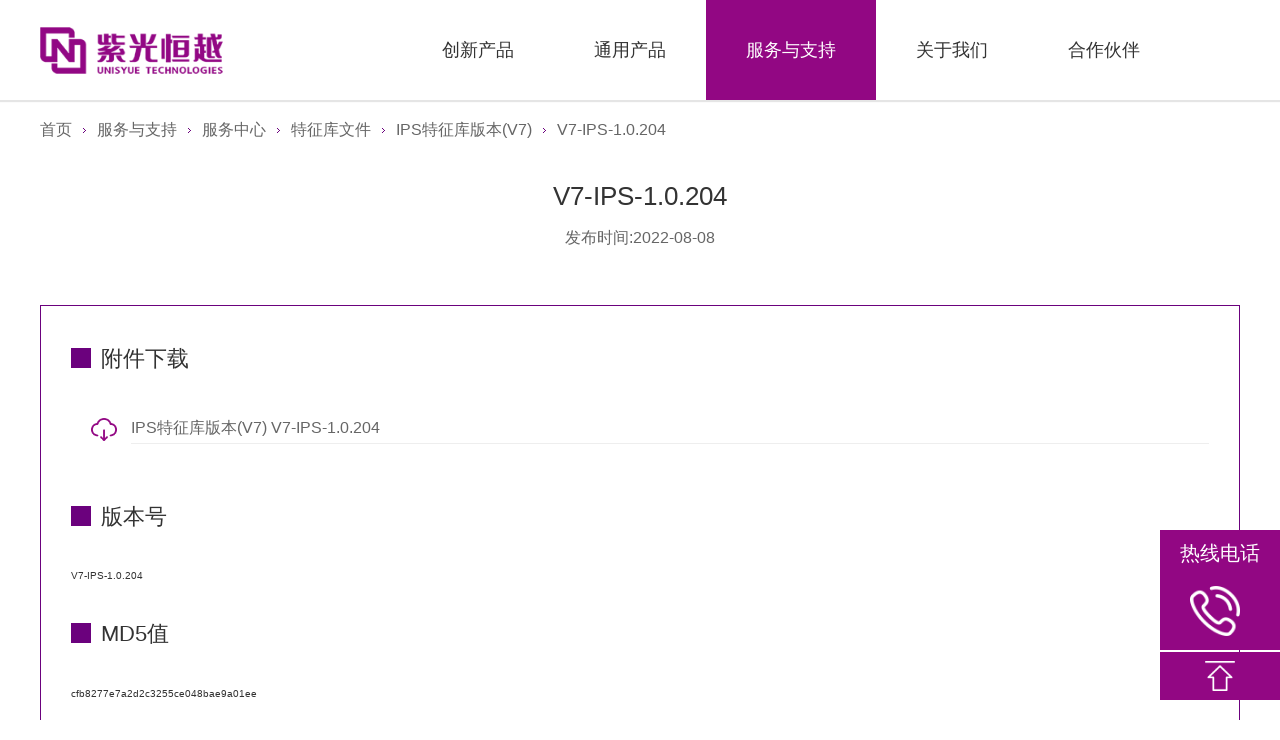

--- FILE ---
content_type: text/html
request_url: https://www.unisyue.com/Service_Support/31/tzk/ips/1249.html
body_size: 7321
content:


<!DOCTYPE html>

<html xmlns="http://www.w3.org/1999/xhtml">
<head><meta http-equiv="Content-Type" content="text/html; charset=utf-8" /><title>
	紫光恒越
</title><meta http-equiv="X-UA-Compatible" content="IE=edge,chrome=1" /><meta content="width=device-width, initial-scale=1.0, maximum-scale=1.0, user-scalable=0" name="viewport" /><meta name="description" /><meta name="keywords" /><link href="/css/vendor/base.css" rel="stylesheet" /><link href="/css/vendor/swiper.min.css" rel="stylesheet" /><link href="/css/header-footer.css" rel="stylesheet" /><link href="/css/main.css" rel="stylesheet" />
    <!--[if lt IE 9]>
		<script src="scripts/vendor/html5shiv.js"></script>
		<script src="scripts/vendor/respond.min.js"></script>
	<![endif]-->
    <style type="text/css">
        .product-detail-content span,div,p {
            font-family: "Source Han Sans CN","Microsoft Yahei",arial,Helvetica,STHeiTi,sans-serif !important;
        }
    </style>
</head>
<body>
    <!--header start-->
    
<!--头部开始-->
<script>
var _hmt = _hmt || [];
(function() {
  var hm = document.createElement("script");
  hm.src = "https://hm.baidu.com/hm.js?da5a35e3a90ea7fd0155ab72517517c5";
  var s = document.getElementsByTagName("script")[0]; 
  s.parentNode.insertBefore(hm, s);
})();
</script>

<header id="header">
    <div class="header">
        <div class="container clearfix">
            <div class="logo">
                <a href="/index.html">
                    <img src="/images/logo.png" alt=""></a>
            </div>
            <div class="menuMb">
                <img class="menuBtn" src="/images/menuBtn.png" alt="">
                <img class="menuClose" src="/images/menuCloseBtn.png" alt="">
            </div>
            <div class="nav">
                <ul class="clearfix">
                    
                    <li><a href="/Autonomous_Controllable/default.html">创新产品</a></li>
                    
                    <li><a href="/Commercial_Product/default.html">通用产品</a></li>
                    
                    <li class="current"><a href="/Service_Support/default.html">服务与支持</a></li>
                    
                    <li><a href="/About_Us/default.html">关于我们</a></li>
                    
                    <li><a href="/partner/default.html">合作伙伴</a></li>
                    
                </ul>
            </div>
        </div>
    </div>
    <div class="headerNavBox">
        <div class="container clearfix">
            <div class="leftNav">
                <div class='headerNav'><h3>创新产品</h3><ul> <li class='mb'><a href = '/Autonomous_Controllable/default.html'>去往创新产品</a></li><li><a href='/Autonomous_Controllable/11/default.html'>交换机</a></li><li><a href='/Autonomous_Controllable/12/default.html'>路由器</a></li><li><a href='/Autonomous_Controllable/13/default.html'>安全</a></li><li><a href='/Autonomous_Controllable/14/default.html'>计算存储</a></li><li><a href='/Autonomous_Controllable/15/default.html'>大模型一体机</a></li></ul></div><div class='headerNav'><h3>通用产品</h3><ul> <li class='mb'><a href = '/Commercial_Product/default.html'>去往通用产品</a></li><li><a href='/Commercial_Product/21/default.html'>交换机</a></li><li><a href='/Commercial_Product/22/default.html'>路由器</a></li><li><a href='/Commercial_Product/23/default.html'>安全</a></li><li><a href='/Commercial_Product/28/default.html'>无线局域网</a></li><li><a href='/Commercial_Product/24/default.html'>计算存储</a></li><li><a href='/Commercial_Product/25/default.html'>智能管理</a></li><li><a href='/Commercial_Product/26/default.html'>云计算</a></li><li><a href='/Commercial_Product/27/default.html'>大数据</a></li></ul></div><div class='headerNav'><h3>服务与支持</h3><ul> <li class='mb'><a href='/Service_Support/default.html'>去往服务与支持</a></li><li><a class='pc' href='/Service_Support/32/default.html'>政策公告</a><span class='mb'>政策公告</span><ol><li class='mb'><a href='/Service_Support/32/default.html'>去往政策公告</a></li><li><a href='/Service_Support/32/321/default.html'>服务公告</a></li><li><a href='/Service_Support/32/324/default.html'>产品生命周期</a></li><li><a href='/Service_Support/32/322/119.html'>维保说明</a></li><li><a href='/Service_Support/32/325/590.html'>保修条款</a></li></ol></li><li><a class='pc' href='/Service_Support/31/default.html'>服务中心</a><span class='mb'>服务中心</span><ol><li class='mb'><a href='/Service_Support/31/default.html'>去往服务中心</a></li><li><a href='/Service_Support/31/313/default.html'>技术资料</a></li><li><a href='/Service_Support/31/312/default.html'>软件下载</a></li><li><a target='_blank' href='http://lmp.unisyue.com/website/anonymous/navIndex/zh-CN/activate/input-license'>License授权</a></li><li><a href='/Service_Support/31/tzk/default.html'>特征库文件</a></li></ol></li></ul></div><div class='headerNav'><h3>关于我们</h3><ul> <li class='mb'><a href = '/About_Us/default.html'>去往关于我们</a></li><li><a href='/About_Us/41/64.html'>公司简介</a></li><li><a href='/About_Us/43/default.html'>公司动态</a></li><li><a href='/About_Us/social/1942.html'>社会责任</a></li><li><a href='/About_Us/45/67.html'>联系我们</a></li></ul></div><div class='headerNav'><h3>合作伙伴</h3><ul> <li class='mb'><a href = '/partner/default.html'>去往合作伙伴</a></li><li><a href='/partner/default.html'>加盟恒越</a></li><li><a href='/partner/default.html'>渠道政策与公告</a></li></ul></div>
            </div>
            <div class="rightProduct clearfix">
                <div class='navCoreProduct'><div class='product-text'><h1>UNIS Server R3810 G5服务器</h1><p>UNIS Server R3810 G5是紫光恒越基于国产飞腾多核处理器 S2500/64核设计开发，并采用国产自主固件和国产自主Linux操作系统的机架式服务器。</p><a href='/Autonomous_Controllable/14/UNIS-R3810-G5/665.html'><img src='/images/arrows.png' alt=''>了解更多</a></div><div class='product-pic'><img src='/upload/pictures/e0/e0946323-6621-4777-ad44-276863d76439/R3810-G5服务器.png' alt=''></div></div><div class='navCoreProduct'><div class='product-text'><h1>UNIS Server R3800 G5服务器</h1><p>全新一代 UNIS Server R3800 G5 通过高达32块 NVMe SSD 的支持，进一步增强了面向现代数据中心的扩展能力和配置灵活性。</p><a href='/Commercial_Product/24/UNIS-Server-R3800-G5/1062.html'><img src='/images/arrows.png' alt=''>了解更多</a></div><div class='product-pic'><img src='/upload/pictures/39/39ec4c59-1756-4237-8655-0a967e48ab6e/2622d722-c49e-4550-93d5-c33fc45166be.png' alt=''></div></div><div class='navCoreProduct'><div class='product-text'><h1>UNIS F5000-M多业务安全网关</h1><p>UNIS F5000-M是紫光恒越技术有限公司（以下简称紫光恒越）结合云计算、IPv6、大数据及高性能计算的发展趋势，针对云计算数据中心、运营商CGN、大型企业及园区网出口等市场推出的新一代高性能多业</p><a href='/Commercial_Product/23/UNIS-F5000-M/76.html'><img src='/images/arrows.png' alt=''>了解更多</a></div><div class='product-pic'><img src='/upload/pictures/13/134fd9c1-98ba-48c5-b286-e7c092b4a193/UNIS-F5000-M06.png' alt=''></div></div><div class='navCoreProduct'><div class='product-text'><h1>UNIS UIS 超融合统一架构</h1><p>UNIS UIS超融合统一架构系统是紫光恒越技术有限公司（以下简称UNIS公司）面向IaaS（基础架构即服务）推出的新一代解决方案，它出厂预集成了CAS以及ONEStor的虚拟 化软件，可实现</p><a href='/Commercial_Product/26/UNIS-UIS/90.html'><img src='/images/arrows.png' alt=''>了解更多</a></div><div class='product-pic'><img src='/upload/pictures/8a/8aa3ec0a-2b57-45b1-a521-8ada2e46a4e6/UIS-3000.png' alt=''></div></div><div class='navCoreProduct'><div class='product-text'></div><div class='product-pic'></div></div>
            </div>
        </div>
    </div>
</header>
<!--头部结束-->
<!--热线电话浮层-->
<div id="hotline">
    <img src="/images/hotline.png" alt="" style="position: absolute; top: 30%">
    <p class="p1">热线电话</p>
    <p class="p2" style="padding-left: 80px; line-height: 37px; font-size: 2.4rem">热线电话：<br>
        <a>400-910-9998</a></p>
</div>
<div class="back-top">
    <img src="/images/back-top.png" alt="">
</div>

    <!--header end-->
    <div class="page-container">
        <!-- 导航 -->
        <!-- Breadcrumb -->
        
<!-- 导航1 -->
<section class="breadcrumb">
    <div class="container">
        <div class="navi">
            <a href="/index.html">首页</a>

            
            <img src="/images/arrow.png" alt="">
            <a href="/Service_Support/default.html">服务与支持</a>
            
            <img src="/images/arrow.png" alt="">
            <a href="/Service_Support/31/default.html">服务中心</a>
            
            <img src="/images/arrow.png" alt="">
            <a href="/Service_Support/31/tzk/default.html">特征库文件</a>
            
            <img src="/images/arrow.png" alt="">
            <a href="/Service_Support/31/tzk/ips/default.html">IPS特征库版本(V7)</a>
            
                <img src="/images/arrow.png" alt="">
                <a href="/Service_Support/31/tzk/ips/1249.html">V7-IPS-1.0.204</a>
            
        </div>
    </div>
</section>

        <!-- Breadcrumb end-->

        <!-- 产品轮播 -->
        <section class="product-images">
            <div class="container container-pos">
                <div class="swiper-container product-images-container">
                    <h1>V7-IPS-1.0.204</h1>
                    <div class="swiper-wrapper">
                        <div class="swiper-slide">
                            <div class="product-image-item">
                                <p>发布时间:2022-08-08</p>
                            </div>
                        </div>
                    </div>
                </div>
            </div>
        </section>
        <!--产品详情切换-->
        <section class="product-info-details">
            <div class="container">
                <div class="product-container">
                    <div class="product-details libraryDemo feature-library">
                        <div class="product-detail-content" style="display: block;">
                            <h2>附件下载</h2>
                            <div class="download-list clearfix">
                                <a href="/upload/features/V7-IPS-1.0.204.dat"><span>IPS特征库版本(V7) V7-IPS-1.0.204</span></a>
                            </div>
                            <h2>版本号</h2>
                            <div class="download-list clearfix noIcon">
                                V7-IPS-1.0.204
                            </div>
                            <h2>MD5值</h2>
                            <div class="download-list clearfix noIcon">
                                cfb8277e7a2d2c3255ce048bae9a01ee
                            </div>

                            <h2>更新时间</h2>
                            <div class="download-list clearfix noIcon">
                                2022-08-08
                            </div>

                            <div class="download-list clearfix noIcon">
                                <p><strong>更新攻击列表</strong></p>
<p><strong>新增重点规则:</strong></p>
<p>------------------------------</p>
<p><strong>47347 比特币seed_DNS请求[1]</strong></p>
<p>---- Category: Vulnerability</p>
<p>---- Description: Bitcoin客户端第一次启动时，通过扫描网络自动获取活跃的节点IP地址，获取节点地址用的域名是硬编码到比特币源码中的，</p>
<p>---- 这些域名的访问行为称为DNS Seed。如果您的网络没有部署挖矿业务，请检查主机是否被植入了恶意挖矿软件。挖矿软件运行时会消耗大量系统资源，导致系统运行缓慢。</p>
<p><strong>47346 CVE-2022-1906_WordPress_Plugin_Copyright_Proof跨站脚本漏洞[2]</strong></p>
<p>---- Category: Vulnerability</p>
<p>---- Description: WordPress plugin Copyright Proof 4.16 版本及之前版本存在跨站脚本漏洞，该</p>
<p>---- 漏洞源于在通过未经身份验证和经过身份验证的用户都可用的 AJAX 操作将参数输出回之前，不会对其进行清理和转义，从而在启用特定设置时导致反射跨站点脚本。</p>
<p><strong>备注</strong></p>
<p>[1] 表示此更改合入所有安全系列产品</p>
<p>[2] 表示此更改只合入F5000、T5000全系列，F1030及以上F系列产品</p>
<p>[3] 设备内存大于2GB，加载本版本IPS特征库文件后，可生成预定义&ldquo;入侵防御特征&rdquo; 17864条</p>
<p>[4] 设备内存小于或等于2GB，加载本版本IPS特征库文件后，可生成预定义&ldquo;入侵防御特征&rdquo; 3036条</p>
                            </div>
                        </div>
                    </div>
                </div>
            </div>
        </section>

        <!--联系我们开始-->
        <section class="gray contactUs">
<div class="container">
<h2 class="title">联系我们</h2>
<div class="row">
<div class="col-sm-6">
<div class="contactUs-con">
<h4>客服热线</h4>
<h1><a href="tel:4009109998">400-910-9998</a></h1><a class="email">service@unisyue.com</a>
<p class="address">北京海淀中关村东路1号院2号楼402室</p></div>
<ul class="contactUs-icon clearfix">
	<li><a href="/About_Us/45/67.html"><span><img alt="" class="on" src="/images/service_icon_01.png" /> <img alt="" class="off" src="/images/service_icon_02.png" /> </span> </a>
	<p><a href="">客户服务</a></p><a href=""> </a></li>
	<li><a href="/About_Us/45/67.html"><span><img alt="" class="on" src="/images/company_tel_icon_01.png" /> <img alt="" class="off" src="/images/company_tel_icon_02.png" /> </span> </a>
	<p><a href="">客服热线</a></p><a href=""> </a></li>
	<li><a href="/About_Us/45/67.html"><span><img alt="" class="on" src="/images/headquarters_address_icon_01.png" /> <img alt="" class="off" src="/images/headquarters_address_icon_02.png" /> </span> </a>
	<p><a href="">总部地址</a></p><a href=""> </a></li>
</ul></div>
<div class="col-sm-6 map">
<div class="map"><span class="img"><img alt="" src="/images/map.jpg" /> </span></div></div></div></div></section>
        <!--联系我们结束-->
    </div>
    <!--footer start-->
    
<footer id="footer">
    <div class="footer clearfix">
        <div class="container">
            <div class="left_contactWay">
                <a href="/index.html" class="footLogo">
                    <img src="/images/foot_logo.png" alt="">
                </a>
                <a href="tel:0571-86760777" class="helpline">
                    <p>中英文服务咨询热线</p>
                    <p class="tel">400-910-9998</p>
                </a>
                <a href="mailto:service@unisyue.com" class="email">
                    <p>service@unisyue.com</p>
                </a>
            </div>
            <div class="right_nav">
                <ul class="clearfix">
                    <li><h2>核心产品<span>+</span></h2><div class='box'><a href='/Autonomous_Controllable/default.html'>创新产品</a><a href='/Commercial_Product/default.html'>通用产品</a><a href='/Service_Support/default.html'>服务与支持</a></div></li><li><h2>政策公告<span>+</span></h2><div class='box'><a href='/Service_Support/32/321/default.html'>服务公告</a><a href='/Service_Support/32/324/default.html'>产品生命周期</a><a href='/Service_Support/32/322/119.html'>维保说明</a><a href='/Service_Support/32/325/default.html'>保修条款</a><li><h2>服务中心<span>+</span></h2><div class='box'><a href='/Service_Support/31/313/default.html'>技术资料</a><a href='/Service_Support/31/312/default.html'>软件下载</a><a target='_blank' href='http://lmp.unisyue.com/website/anonymous/navIndex/zh-CN/activate/input-license'>License授权</a><a href='/Service_Support/31/tzk/default.html'>特征库文件</a><li><h2>关于我们<span>+</span></h2><div class='box'><a href='/About_Us/social/default.html'>社会责任</a><a href='/About_Us/45/67.html'>联系我们</a><a href='/About_Us/43/default.html'>公司动态</a><a href='/About_Us/41/64.html'>公司简介</a></div></li>
                    <li>
                        <h2>网站信息<span>+</span></h2>
                        <div class="box">
                            <a href="/Service_Support/32/145.html">法律声明</a>
                        </div>
                    </li>
<li>
                        <h2>常用链接<span>+</span></h2>
                        <div class="box">
                            <a href="https://www.unigroup.com.cn/" target="_blank">新紫光集团</a>
                        </div>
                    </li>
                </ul>
            </div>
        </div>
    </div>
    <div class="foot">
        <div class="container">
            <p>版权所有 © <script type="text/javascript">var d = new Date(); document.write(d.getFullYear())</script> 紫光恒越技术有限公司 All rights reserved. <a href="https://beian.miit.gov.cn">京ICP备16063803号-2</a>  <a href="http://www.beian.gov.cn/portal/registerSystemInfo?recordcode=11010802022548"><img style="vertical-align: middle;margin-right:4px" src="/images/icp.png" alt="">京公网安备11010802022548号</a> </p>
        </div>
    </div>
</footer>
<!--底部结束-->
<script type="text/javascript" src="/js/vendor/jquery-1.10.1.min.js"></script>
<script type="text/javascript" src="/js/vendor/swiper.jquery.min.js"></script>
<script type="text/javascript" src="/js/vendor/bootstrap.min.js"></script>
<script type="text/javascript" src="/js/vendor/rem.min.js"></script>
<!-- header & footer js -->
<script type="text/javascript" src="/js/header-footer.js"></script>
<script type="text/javascript" src="/js/main.js"></script>
<div id="mark"></div>
<div id="mark2"></div>
<div class="pupop">
    <p class="pupopMessage"></p>
    <p class="pupopButton">确定</p>
</div>
<script type="text/javascript">
    $(function(){
        
        $(".pupopButton").click(function(){
            $('.pupop').hide();
            $("#mark").hide();
        })
    })
    function popupCloseAndFocus(obj) {
        $('.pupop').hide();
        $("#mark").hide();
        $(obj).focus();
    }
</script>

    <!--footer end-->
</body>
</html>



--- FILE ---
content_type: text/css
request_url: https://www.unisyue.com/css/header-footer.css
body_size: 4062
content:
@charset "UTF-8";
html,
body {
  font-family: "Source Han Sans CN", "Microsoft Yahei", "arial", Helvetica, STHeiTi, sans-serif;
  font-size: 10px;
  text-align: justify;
  text-justify: inter-ideograph;
  /*IE*/
}
ul,
ol {
  margin: 0;
  padding: 0;
  list-style: none;
}
a {
  color: #333333;
  font-weight: normal;
  text-decoration: none;
}
a:hover {
  text-decoration: none;
}
img {
  max-width: 100%;
}
#mark {
  display: none;
  width: 100%;
  height: 100%;
  background: #666;
  opacity: 0.7;
  filter: alpha(opacity=70);
  position: fixed;
  left: 0;
  top: 0;
  z-index: 9998;
}
#mark2 {
  display: none;
  width: 100%;
  height: 100%;
  background: #666;
  opacity: 0.7;
  filter: alpha(opacity=70);
  position: fixed;
  left: 0;
  top: 0;
  z-index: 9998;
}
.pupop {
  display: none;
  width: 40%;
  position: fixed;
  left: 50%;
  top: 30%;
  margin-left: -20%;
  z-index: 9999;
  background: #fff;
  border-radius: 5px;
}
.pupop .pupopMessage {
  font-size: 16px;
  padding: 50px 30px;
  color: #000;
  text-align: center;
  margin: 0;
}
.pupop .pupopButton {
  font-size: 16px;
  padding: 10px 10px;
  text-align: center;
  background: #f2f2f2;
  cursor: pointer;
  margin: 0;
  color: #40affe;
  border-radius: 5px;
}
/*Í·²¿ÑùÊ½¿ªÊ¼*/
#header {
  background: #fff;
  width: 100%;
  -webkit-box-shadow: 0 2px 1px rgba(0, 0, 0, 0.1);
  -moz-box-shadow: 0 2px 1px rgba(0, 0, 0, 0.1);
  -ms-box-shadow: 0 2px 1px rgba(0, 0, 0, 0.1);
  -o-box-shadow: 0 2px 1px rgba(0, 0, 0, 0.1);
  box-shadow: 0 2px 1px rgba(0, 0, 0, 0.1);
  position: fixed;
  z-index: 1000;
  top: 0;
  left: 0;
}
#header .logo {
  float: left;
  line-height: 100px;
}
#header .logo img {
  width: 195px;
}
#header .menuMb {
  display: none;
}
#header .loginOff {
  display: block;
  float: right;
  margin-left: 22px;
}
#header .loginOff a {
  display: inline-block;
  padding: 0 8px;
  line-height: 100px;
  font-size: 16px;
}
#header .loginOff a.loginButton {
  color: #333;
  position: relative;
  padding-left: 17px;
}
#header .loginOff a.loginButton:before {
  content: "";
  background: url(../images/ico-loginButton.png);
  width: 11px;
  height: 15px;
  position: absolute;
  left: 0;
  top: 43px;
}
#header .loginOff a:hover {
  color: #920783;
}
#header .loginOn {
  display: none;
  float: right;
  margin-left: 22px;
  position: relative;
}
#header .loginOn a {
  display: inline-block;
  padding: 0 8px;
  line-height: 100px;
  font-size: 16px;
}
#header .loginOn a.userButton {
  color: #333;
  position: relative;
  padding-left: 17px;
  cursor: pointer;
}
#header .loginOn a.userButton:before {
  content: "";
  background: url(../images/ico-loginButton.png);
  width: 11px;
  height: 15px;
  position: absolute;
  left: 0;
  top: 43px;
}
#header .loginOn a:hover {
  color: #920783;
}
#header .loginOn .loginOnPupop {
  z-index: 9999;
  display: none;
  position: absolute;
  left: 0;
  top: 80px;
  width: 97px;
  height: 101px;
  background: url("../images/loginOnPupop.png") left top no-repeat;
}
#header .loginOn .loginOnPupop ul {
  margin-top: 25px;
}
#header .loginOn .loginOnPupop ul li {
  text-align: center;
  color: #898989;
  font-size: 15px;
  margin-bottom: 10px;
  cursor: pointer;
}
#header .loginOn .loginOnPupop ul li a {
  color: #898989;
  font-size: 15px;
  line-height: 1em;
}
#header .nav {
  float: right;
  height: 100px;
  line-height: 100px;
  padding-right: 60px;
}
#header .nav li {
  float: left;
  font-size: 1.8rem;
}
#header .nav li a {
  padding: 0 40px;
  display: block;
}
#header .nav li.active a,
#header .nav li.current a {
  background: #920783;
  color: #ffffff;
}
#header .headerNavBox {
  z-index: 100;
  width: 100%;
  position: absolute;
  top: 100px;
  left: 0;
  background: #eeeeee;
  padding: 60px 0;
  display: none;
}
#header .headerNavBox .leftNav {
  width: 40%;
  float: left;
}
#header .headerNavBox .leftNav .headerNav {
  display: none;
}
#header .headerNavBox .leftNav .headerNav h3 {
  display: none;
}
#header .headerNavBox .leftNav .headerNav ul > li {
  width: 50%;
  float: left;
  padding: 0 20px;
  font-size: 2rem;
  margin-top: 24px;
}
#header .headerNavBox .leftNav .headerNav ul > li > a,
#header .headerNavBox .leftNav .headerNav ul > li > span {
  color: #333333;
  font-size: 2.4rem;
  position: relative;
}
#header .headerNavBox .leftNav .headerNav ul > li > a:after,
#header .headerNavBox .leftNav .headerNav ul > li > span:after {
  content: "";
  display: block;
  width: 30px;
  height: 1px;
  border-bottom: 2px solid #920783;
  margin-top: 10px;
}
#header .headerNavBox .leftNav .headerNav ul > li > a:hover,
#header .headerNavBox .leftNav .headerNav ul > li > span:hover {
  color: #920783;
}
#header .headerNavBox .leftNav .headerNav ul > li ol {
  padding-top: 10px;
}
#header .headerNavBox .leftNav .headerNav ul > li ol li {
  font-size: 1.8rem;
  margin-top: 12px;
}
#header .headerNavBox .leftNav .headerNav ul > li ol li a {
  color: #666;
}
#header .headerNavBox .leftNav .headerNav ul > li ol li a:hover {
  color: #920783;
}
#header .headerNavBox .leftNav .headerNav .joinus_hy {
  position: relative;
}
#header .headerNavBox .leftNav .headerNav .joinus_hy ol {
  position: absolute;
}
#header .headerNavBox .leftNav .headerNav .joinus_hy ol li {
  width: 100%;
}
#header .headerNavBox .leftNav .headerNav .joinus_hy ol li a {
  font-size: 1.6rem;
}
#header .headerNavBox .leftNav .loginMbDiv {
  font-size: 16px;
  text-align: center;
  margin: 20px 0;
}
#header .headerNavBox .leftNav .loginMbDiv .loginMbOff .loginMb {
  background: #920783;
  padding: 8px 0;
}
#header .headerNavBox .leftNav .loginMbDiv .loginMbOff .loginMb a {
  color: #fff;
  padding-left: 20px;
  position: relative;
}
#header .headerNavBox .leftNav .loginMbDiv .loginMbOff .loginMb a:before {
  content: "";
  background: url(../images/ico-loginButton-mb.png);
  width: 3.2vw;
  height: 4vw;
  position: absolute;
  left: 0;
  top: 0;
  background-size: 100% 100%;
}
#header .headerNavBox .leftNav .loginMbDiv .loginMbOff .registerMbButton {
  padding: 8px 0;
}
#header .headerNavBox .leftNav .loginMbDiv .loginMbOff .registerMbButton a {
  padding-left: 20px;
  position: relative;
}
#header .headerNavBox .leftNav .loginMbDiv .loginMbOff .registerMbButton a:before {
  content: "";
  background: url(../images/ico-registerButton-mb.png);
  width: 3.7333vw;
  height: 3.7333vw;
  position: absolute;
  left: 0;
  top: 0;
  background-size: 100% 100%;
}
#header .headerNavBox .leftNav .loginMbDiv .loginMbOn {
  display: none;
}
#header .headerNavBox .leftNav .loginMbDiv .loginMbOn .userLogin {
  text-align: left;
  padding: 8px 0;
  margin-bottom: 10px;
}
#header .headerNavBox .leftNav .loginMbDiv .loginMbOn .userLogin a {
  color: #920783;
  padding-left: 30px;
  position: relative;
}
#header .headerNavBox .leftNav .loginMbDiv .loginMbOn .userLogin a:before {
  content: "";
  background: url(../images/ico-loginButton-on-mb.png);
  width: 14px;
  height: 16px;
  position: absolute;
  left: 0;
  top: 0;
  background-size: 100% 100%;
}
#header .headerNavBox .leftNav .loginMbDiv .loginMbOn .modifyPW {
  background: #f5f5f5;
  padding: 8px 0;
  margin-bottom: 10px;
}
#header .headerNavBox .leftNav .loginMbDiv .loginMbOn .modifyPW a {
  padding-left: 20px;
  position: relative;
}
#header .headerNavBox .leftNav .loginMbDiv .loginMbOn .modifyPW a:before {
  content: "";
  background: url(../images/ico-modifyPW-mb.png);
  width: 14px;
  height: 16px;
  position: absolute;
  left: 0;
  top: 0;
  background-size: 100% 100%;
}
#header .headerNavBox .leftNav .loginMbDiv .loginMbOn .logout {
  background: #f5f5f5;
  padding: 8px 0;
  cursor: pointer;
}
#header .headerNavBox .leftNav .loginMbDiv .loginMbOn .logout a {
  padding-left: 20px;
  position: relative;
  cursor: pointer;
}
#header .headerNavBox .leftNav .loginMbDiv .loginMbOn .logout a:before {
  content: "";
  background: url(../images/ico-logout-mb.png);
  width: 15px;
  height: 15px;
  position: absolute;
  left: 0;
  top: 0;
  background-size: 100% 100%;
}
#header .headerNavBox .rightProduct {
  width: 58%;
  float: right;
  background: #fff;
  padding: 30px 60px 30px 40px;
}
#header .headerNavBox .rightProduct .navCoreProduct {
  display: none;
}
#header .headerNavBox .rightProduct .product-pic {
  float: right;
  width: 38%;
}
#header .headerNavBox .rightProduct .product-pic img {
  width: 100%;
}
#header .headerNavBox .rightProduct .product-text {
  float: left;
  width: 60%;
}
#header .headerNavBox .rightProduct .product-text h1 {
  font-size: 2.4rem;
  margin: 0;
}
#header .headerNavBox .rightProduct .product-text p {
  color: #333333;
  font-size: 1.4rem;
}
#header .headerNavBox .rightProduct .product-text a {
  color: #000;
  font-size: 1.4rem;
  display: block;
  margin-top: 20px;
  line-height: 20px;
}
#header .headerNavBox .rightProduct .product-text a:hover {
  color: #920783;
}
#header .headerNavBox .rightProduct .product-text a img {
  margin-bottom: 3px;
  margin-right: 6px;
}
/*Í·²¿ÑùÊ½½áÊø*/
/*ÈÈÏßµç»°¸¡²ã¿ªÊ¼*/
#hotline {
  width: 400px;
  height: 120px;
  background: #920783;
  position: fixed;
  right: -280px;
  bottom: 70px;
  z-index: 2000;
  padding: 0 20px;
  cursor: pointer;
}
#hotline img {
  margin-top: 20px;
  width: 50px;
  margin-left: 10px;
}
#hotline p {
  font-size: 2rem;
  color: #fff;
  margin-top: 10px;
  margin-bottom: 0;
}
#hotline p a {
  color: #fff;
}
#hotline .p1 {
  display: block;
}
#hotline .p2 {
  display: none;
}
#hotline.on {
  padding: 0 30px;
  line-height: 120px;
}
#hotline.on img {
  margin-right: 30px;
  margin-top: 0;
  margin-left: 0;
}
#hotline.on .p2 {
  display: inline-block;
  margin: 0;
}
#hotline.on .p1 {
  display: none;
}
/*ÈÈÏßµç»°¸¡²ã½áÊø*/
/*µ×²¿ÑùÊ½¿ªÊ¼*/
.back-top {
  position: fixed;
  width: 120px;
  height: 48px;
  bottom: 20px;
  right: 0;
  cursor: pointer;
  z-index: 2000;
  text-align: center;
  background: #920783;
}
.back-top img {
  margin-top: 9px;
  width: 30px;
}
#footer {
  background: #3b3b3b;
  padding-top: 40px;
}
#footer .footer {
  border-bottom: 1px solid #6e6e6e;
  padding-bottom: 5px;
}
#footer .footer .left_contactWay {
  width: 42%;
  float: left;
  padding: 0 120px 0 90px;
}
#footer .footer .left_contactWay img {
  width: 88%;
}
#footer .footer .left_contactWay > a {
  padding: 15px 0;
  display: block;
  color: #c0c0c0;
  font-size: 1.8rem;
  padding-left: 44px;
  font-family: arial;
}
#footer .footer .left_contactWay > a.footLogo {
  padding-left: 0;
}
#footer .footer .left_contactWay > a p {
  margin: 5px 0;
}
#footer .footer .left_contactWay > a p.tel {
  font-size: 3.8rem;
}
#footer .footer .left_contactWay > a.helpline {
  background: url(../images/telIcon.png) no-repeat left center;
}
#footer .footer .left_contactWay > a.email {
  background: url(../images/emailIcon.png) no-repeat left center;
}
#footer .footer .right_nav {
  width: 58%;
  float: left;
}
#footer .footer .right_nav ul li {
  float: left;
  padding-left: 22px;
  width: 16%;
}
#footer .footer .right_nav ul li h2 {
  color: #fff;
  font-size: 1.6rem;
  margin-bottom: 34px;
  margin-top: 30px;
}
#footer .footer .right_nav ul li h2 span {
  display: none;
}
#footer .footer .right_nav ul li a {
  display: block;
  font-size: 1.4rem;
  color: #fff;
  opacity: 0.6;
  margin: 25px 0;
}
#footer .footer .right_nav ul li a:hover {
  text-decoration: underline;
  opacity: 1;
  font-weight: 600;
}
#footer .foot {
  text-align: center;
  font-size: 1.4rem;
  color: #898989;
  padding: 10px 0;
}
#footer .foot a {
  color: #898989;
}
/*µ×²¿ÑùÊ½½áÊø*/
@media screen and (max-width: 1200px) {
  /*Í·²¿ipadÑùÊ½¿ªÊ¼*/
  #header .logo img {
    width: 160px;
  }
  #header .nav li a {
    padding: 0 30px;
  }
  #header .headerNavBox .leftNav .headerNav ul > li > a,
  #header .headerNavBox .leftNav .headerNav ul > li > span,
  #header .headerNavBox .rightProduct .product-text h1 {
    font-size: 2rem;
  }
  #header .headerNavBox {
    padding: 40px 0;
  }
  /*Í·²¿ipadÑùÊ½½áÊø*/
  /*µ×²¿ipadÑùÊ½¿ªÊ¼*/
  #footer .footer .left_contactWay {
    padding: 0 20px;
  }
  #footer .footer .left_contactWay img {
    width: 70%;
  }
  #footer .footer .left_contactWay > a p.tel {
    font-size: 2.8rem;
  }
  #footer .footer .left_contactWay > a.helpline,
  #footer .footer .left_contactWay > a.email {
    background-size: 28px auto;
  }
  /*µ×²¿ipadÑùÊ½½áÊø*/
}
@media screen and (min-width: 768px) and (max-width: 1024px) {
  #header .nav li.active a {
    background: #fff;
    color: #920783;
  }
  #header .headerNavBox .rightProduct {
    padding: 30px;
  }
}
@media screen and (max-width: 767px) {
  .pupop {
    width: 80%;
    margin-left: -40%;
  }
  .pupop .pupopMessage {
    font-size: 14px;
    padding: 30px 10px;
  }
  .pupop .pupopButton {
    font-size: 14px;
    padding: 10px 10px;
    border-radius: 5px;
  }
  /*Í·²¿ÒÆ¶¯¶ËÑùÊ½¿ªÊ¼*/
  #header {
    position: static;
  }
  #header .header {
    -webkit-box-shadow: 0 2px 1px rgba(0, 0, 0, 0.1);
    -moz-box-shadow: 0 2px 1px rgba(0, 0, 0, 0.1);
    -ms-box-shadow: 0 2px 1px rgba(0, 0, 0, 0.1);
    -o-box-shadow: 0 2px 1px rgba(0, 0, 0, 0.1);
    box-shadow: 0 2px 1px rgba(0, 0, 0, 0.1);
  }
  #header .logo {
    line-height: 50px;
  }
  #header .logo img {
    width: 120px;
  }
  #header .menuMb {
    display: block;
    line-height: 50px;
    float: right;
  }
  #header .menuMb img {
    width: 22px;
  }
  #header .menuMb img.menuClose {
    display: none;
  }
  #header .nav {
    display: none;
  }
  #header .headerNavBox {
    background: #fff;
    position: static;
    padding: 0;
    margin-top: 5px;
    padding-bottom: 16px;
  }
  #header .headerNavBox .rightProduct {
    display: none;
  }
  #header .headerNavBox .leftNav {
    width: 100%;
  }
  #header .headerNavBox .leftNav .headerNav {
    display: block;
  }
  #header .headerNavBox .leftNav .headerNav h3 {
    display: block;
    font-size: 1.4rem;
    margin: 0;
    padding: 8px 0;
    background: url(../images/jiaIcon.png) no-repeat right center;
    background-size: 18px 18px;
    border-bottom: 1px solid #e4e4e4;
  }
  #header .headerNavBox .leftNav .headerNav h3.active {
    background: url(../images/jianIcon.png) no-repeat right center;
    background-size: 18px auto;
  }
  #header .headerNavBox .leftNav .headerNav ul {
    display: none;
  }
  #header .headerNavBox .leftNav .headerNav ul > li {
    width: 100%;
    margin-top: 0;
    float: none;
    padding: 0;
  }
  #header .headerNavBox .leftNav .headerNav ul > li > a,
  #header .headerNavBox .leftNav .headerNav ul > li > span {
    padding: 8px 0 8px 8px;
    font-size: 1.4rem;
    display: block;
    border-bottom: 1px solid #e4e4e4;
  }
  #header .headerNavBox .leftNav .headerNav ul > li > a:after,
  #header .headerNavBox .leftNav .headerNav ul > li > span:after {
    margin-top: 0;
    border: 0;
    height: 0;
    width: 0;
  }
  #header .headerNavBox .leftNav .headerNav ul > li > a.pc {
    display: none;
  }
  #header .headerNavBox .leftNav .headerNav ul > li > span {
    background: url(../images/arrowRight.png) no-repeat right center;
    background-size: auto 18px;
  }
  #header .headerNavBox .leftNav .headerNav ul > li > span.active {
    background: url(../images/purpleArrow.png) no-repeat right center;
    background-size: 18px auto;
  }
  #header .headerNavBox .leftNav .headerNav ul > li ol {
    display: none;
    padding: 8px 0 8px 8px;
  }
  #header .headerNavBox .leftNav .headerNav ul > li ol li {
    margin: 0;
  }
  #header .headerNavBox .leftNav .headerNav ul > li ol li a {
    border-bottom: 1px solid #e4e4e4;
    font-size: 1.4rem;
    display: block;
    padding: 8px 0 8px 8px;
  }
  #header .headerNavBox .leftNav .headerNav .joinus_hy {
    position: relative;
  }
  #header .headerNavBox .leftNav .headerNav .joinus_hy ol {
    position: relative;
  }
  #header .headerNavBox .leftNav .headerNav .joinus_hy ol li {
    width: 100%;
  }
  #header .headerNavBox .leftNav .headerNav .joinus_hy ol li a {
    font-size: 1.2rem;
  }
  /*Í·²¿ÒÆ¶¯¶ËÑùÊ½½áÊø*/
  #hotline {
    display: none;
  }
  #footer {
    padding-top: 20px;
  }
  #footer .footer {
    border: 0;
  }
  #footer .footer .left_contactWay {
    width: 100%;
    padding: 0;
    float: none;
  }
  #footer .footer .left_contactWay > a {
    padding: 10px 0 10px 34px;
    font-size: 1.4rem;
  }
  #footer .footer .left_contactWay > a.helpline,
  #footer .footer .left_contactWay > a.email {
    background-size: 24px auto;
  }
  #footer .footer .left_contactWay > a p.tel {
    font-size: 2rem;
  }
  #footer .footer .left_contactWay img {
    width: 48%;
  }
  #footer .footer .right_nav {
    width: 100%;
    float: none;
    margin-top: 20px;
  }
  #footer .footer .right_nav ul li {
    float: none;
    width: 100%;
    padding-left: 0;
  }
  #footer .footer .right_nav ul li h2 {
    margin: 0;
    line-height: 38px;
    font-size: 1.5rem;
    border-top: 1px solid #545454;
  }
  #footer .footer .right_nav ul li h2 span {
    float: right;
    display: inline-block;
    transition: 0.2s;
    transform: rotate(0deg);
  }
  #footer .footer .right_nav ul li h2.active span {
    transform: rotate(45deg);
  }
  #footer .footer .right_nav ul li:first-child h2 {
    border: 0;
  }
  #footer .footer .right_nav ul li .box {
    display: none;
  }
  #footer .footer .right_nav ul li .box a {
    margin: 0;
    line-height: 38px;
    font-size: 1.4rem;
    padding-left: 10px;
    border-top: 1px solid #545454;
  }
  #footer .foot {
    padding: 0;
    font-size: 1.2rem;
    text-align: left;
    margin-top: 20px;
  }
  #footer .foot p {
    padding: 20px 0;
    border-top: 1px solid #545454;
  }
  .back-top {
    width: 50px;
    height: 50px;
    bottom: 2px;
    background: rgba(107, 1, 125, 0.8);
  }
  .back-top img {
    width: 28px;
    height: 28px;
    margin-top: 11px;
  }
}


--- FILE ---
content_type: text/css
request_url: https://www.unisyue.com/css/main.css
body_size: 12456
content:
@charset "UTF-8";
/* COLOR Define */
select {
  appearance: none;
  -moz-appearance: none;
  -webkit-appearance: none;
}
select::-ms-expand {
  display: none;
}
input {
  outline: none;
  -webkit-appearance: none;
  /*去除系统默认的样式*/
  -webkit-tap-highlight-color: rgba(0, 0, 0, 0);
  /* 点击高亮的颜色*/
}
:disabled {
  cursor: default;
  color: #7f7f7f !important;
  -webkit-text-fill-color: #7f7f7f;
  -webkit-opacity: 1;
  opacity: 1;
}
/* 谷歌去除input type=number上下箭头 */
input::-webkit-outer-spin-button,
input::-webkit-inner-spin-button {
  -webkit-appearance: none;
  appearance: none;
  margin: 0;
}
/* 火狐去除input type=number上下箭头 */
input {
  -webkit-appearance: none;
  -moz-appearance: textfield;
  outline: none;
  resize: none;
  box-sizing: border-box;
  border-radius: 0;
}
/* Mixins: autoprefix CSS3 property */
.warning {
  color: red;
  font-size: 14px;
  display: none;
  margin: 0;
}
.cl {
  clear: both;
  height: 0;
  line-height: 0;
  font-size: 0;
}
#old {
  position: fixed;
  width: 100%;
  background: #fdf2ab;
  font-size: 12px;
  text-align: center;
  border-bottom: 1px solid #a29330;
  z-index: 9999;
  top: 0;
  height: 30px;
}
#old div.container {
  padding: 5px;
}
#old a.ignore {
  display: inline-block;
  background: #edbc68;
  padding: 2px 5px;
  color: white;
  cursor: pointer;
}
.page-container {
  margin-top: 100px;
  min-height: 100px;
}
.pc {
  display: block;
}
.pc_t {
  display: table-row;
}
.pc_t.agreement_tr_pc {
  display: none;
}
.pc_t.agreement_tr_pc a {
  color: #920783;
}
.mb {
  display: none;
}
.mb_t {
  display: none;
}
.mb_t.agreement_tr_mb {
  display: none;
}
.mb_t.agreement_tr_mb a {
  color: #920783;
}
.gray {
  background: #f5f5f5;
}
section {
  padding-bottom: 40px;
}
section.noPad {
  padding-bottom: 0;
}
.ie8 .swiper-container .swiper-wrapper .swiper-slide {
  display: none !important;
}
.ie8 .swiper-container .swiper-wrapper .swiper-slide:first-child {
  display: block !important;
}
.ie8 .swiper-container.recommendProducts-container .swiper-slide {
  display: block !important;
  width: 24%;
  float: left;
  margin-left: 1%;
}
/*首页=======================================================================*/
a.btn-home {
  display: inline-block;
  width: 154px;
  height: 40px;
  background: #752d8a;
  filter: alpha(opacity=80);
  background: rgba(129, 40, 146, 0.8);
  font-size: 14px;
  color: #fff;
  text-align: center;
  border-radius: 20px;
  line-height: 40px;
}
a.btn-home:hover {
  background: #812892;
}
@keyframes fadenum {
  /*设置内容由显示变为隐藏*/
  0% {
    opacity: 0;
  }
  100% {
    opacity: 1;
  }
}
.index_carousel {
  position: relative;
}
.index_carousel .text-box {
  position: absolute;
  width: 100%;
  left: 0;
  top: 18%;
}
.index_carousel .text-box h2 {
  font-size: 4.2rem;
  color: #fff;
  -webkit-text-shadow: 0 3px 5px rgba(0, 0, 0, 0.4);
  -moz-text-shadow: 0 3px 5px rgba(0, 0, 0, 0.4);
  -ms-text-shadow: 0 3px 5px rgba(0, 0, 0, 0.4);
  -o-text-shadow: 0 3px 5px rgba(0, 0, 0, 0.4);
  text-shadow: 0 3px 5px rgba(0, 0, 0, 0.4);
  transform: translate(-100%, 0);
  transition: all 1s ease-in;
  -webkit-transition: transform 1s;
  -moz-transition: transform 1s;
  -ms-transition: transform 1s;
  -o-transition: transform 1s;
  transition: transform 1s;
  opacity: 1;
}
.index_carousel .text-box p {
  font-size: 1.6rem;
  color: #fff;
  width: 544px;
  line-height: 24px;
  opacity: 0;
  -webkit-transition: opacity 2.5s;
  -moz-transition: opacity 2.5s;
  -ms-transition: opacity 2.5s;
  -o-transition: opacity 2.5s;
  transition: opacity 2.5s;
}
.index_carousel .text-box.active h2 {
  transform: translate(0, 0);
  opacity: 1;
}
.index_carousel .text-box.active p {
  opacity: 1;
}
.index_carousel .swiper-news {
  position: absolute;
  bottom: 0;
  left: 0;
  height: 60px;
  width: 100%;
  z-index: 220;
  background: #000;
  filter: alpha(opacity=60);
  background: rgba(0, 0, 0, 0.2);
  line-height: 60px;
}
.index_carousel .swiper-news h3 {
  margin: 0;
  float: left;
  color: #fff;
  font-size: 1.8rem;
  position: relative;
  width: 100px;
}
.index_carousel .swiper-news h3:after {
  content: "|";
  font-size: 1.2rem;
  margin-left: 14px;
  position: absolute;
  top: 0px;
}
.index_carousel .swiper-news .news-text {
  float: left;
  width: 60%;
  height: 60px;
  line-height: 60px;
}
.index_carousel .swiper-news .news-text .swiper-slide {
  -o-text-overflow: ellipsis;
  -icab-text-overflow: ellipsis;
  -khtml-text-overflow: ellipsis;
  -moz-text-overflow: ellipsis;
  -webkit-text-overflow: ellipsis;
  text-overflow: ellipsis;
  overflow: hidden;
  white-space: nowrap;
  font-weight: normal;
  margin: 0;
  font-size: 1.6rem;
  color: #fff;
  width: 100%;
}
.index_carousel .swiper-news .news-text .swiper-slide a {
  color: rgba(255, 255, 255, 0.7);
}
.index_carousel .swiper-news .news-text .swiper-slide a:hover {
  color: #ffffff;
}
.index_carousel .swiper-news .news-button {
  width: 100px;
  float: right;
  line-height: 60px;
  text-align: center;
}
.index_carousel .swiper-news .swiper-button {
  display: inline-block;
  width: 38px;
  height: 38px;
  line-height: 34px;
  background: rgba(0, 0, 0, 0.4);
  border-radius: 100%;
  margin-left: 10px;
  cursor: pointer;
  vertical-align: middle;
  border: 1px solid #5d5f72;
}
.index_carousel .swiper-news .swiper-button.active {
  background: rgba(107, 1, 125, 0.4);
}
.index_carousel .index-pagination {
  bottom: 80px;
  position: absolute;
}
.pagination {
  z-index: 202;
  text-align: center;
}
.pagination span {
  width: 10px;
  height: 10px;
  background: #dcdcdc;
  opacity: 1;
  margin: 30px 5px 0 5px !important;
}
.pagination span.swiper-pagination-bullet-active {
  background: #6b017d !important;
}
.gray .pagination span {
  background: #cdcdcd;
}
h2.title {
  font-size: 3rem;
  color: #333;
  text-align: center;
  position: relative;
  margin: 36px 0;
}
h2.title:after {
  content: "";
  display: block;
  width: 30px;
  margin: 15px auto;
  height: 1px;
  border-bottom: 3px solid #6b017d;
}
span.img {
  position: relative;
  display: block;
  width: 100%;
  overflow: hidden;
}
span.img > img {
  -webkit-transition: transform 0.5s;
  -moz-transition: transform 0.5s;
  -ms-transition: transform 0.5s;
  -o-transition: transform 0.5s;
  transition: transform 0.5s;
  width: 100%;
}
span.img:hover > img {
  transform: scale(1.2);
  -ms-transform: scale(1.2);
  -webkit-transform: scale(1.2);
}
a.moreBtn,
p.moreBtn,
h2.moreBtn {
  display: inline-block;
  color: #666;
  font-size: 1.6rem;
  background: url(../images/gray-icon.png) no-repeat right center;
  background-size: 40px 20px;
  padding-right: 45px;
  line-height: 22px;
}
a.moreBtn:hover,
p.moreBtn:hover,
h2.moreBtn:hover,
a.moreBtn.active,
p.moreBtn.active,
h2.moreBtn.active {
  color: #6b017d;
  background: url(../images/purple-icon.png) no-repeat right center;
  background-size: 40px 20px;
}
.login .loginTable {
  margin: 0 auto;
}
.login .loginTable td {
  padding-bottom: 20px;
  vertical-align: top;
}
.login .loginTable input {
  font-size: 15px;
  line-height: 25px;
  padding: 5px 10px;
  border: 1px solid #dcdcdc;
  color: #7f7f7f;
}
.login .loginTable input:focus {
  border: 1px solid #dcdcdc;
}
.login .loginTable .yzm {
  margin-left: 20px;
}
.login .loginTable .yzmButton {
  margin-left: 20px;
}
.login .loginTable .loginTableTitle {
  width: 110px;
  text-align: right;
}
.login .loginTable .loginTableTitle p {
  padding: 5px 0;
  font-size: 18px;
  color: #7f7f7f;
  margin: 0;
  margin-right: 30px;
}
.login .loginTable .loginTableYZ {
  width: 220px;
}
.login .loginTable .loginTableYZImg {
  vertical-align: middle;
}
.login .loginTable .loginTableInput {
  width: 315px;
}
.login .loginTable .loginBtn {
  width: 49%;
  display: inline-block;
  font-size: 18px;
  color: #fff;
  background: #920783;
  text-align: center;
  float: left;
  line-height: 34px;
  cursor: pointer;
}
.login .loginTable .resetBtn {
  width: 49%;
  text-align: center;
  display: inline-block;
  font-size: 18px;
  color: #fff;
  background: #920783;
  float: right;
  line-height: 34px;
  cursor: pointer;
}
.login .loginTable a {
  font-size: 15px;
  color: #920783;
  margin-right: 28px;
}
.login .loginLine {
  border-top: 1px solid #ecebeb;
  width: 100%;
  display: inline-block;
  margin-bottom: 25px;
  margin-top: 5px;
}
.login .loginTable2 {
  margin: 0 auto;
}
.login .loginTable2 .loginTableTitle {
  width: 102px;
  text-align: right;
}
.login .loginTable2 .loginTableTitle p {
  font-size: 18px;
  color: #7f7f7f;
  margin: 0;
  margin-right: 30px;
}
.login .loginTable2 .loginTableInput {
  width: 315px;
}
.login .loginTable2 a {
  font-size: 15px;
  color: #920783;
  margin-right: 28px;
}
.register .userType {
  margin: 0 auto;
  text-align: center;
  margin-bottom: 20px;
}
.register .userType li {
  display: inline-block;
  font-size: 20px;
  background: #fff;
  width: 25%;
  cursor: pointer;
  padding: 5px 0;
}
.register .userType li.cur {
  color: #fff;
  background: #920783;
}
.register .userTypeDiv {
  display: none;
}
.register .userTypeDiv.cur {
  display: block;
}
.register .registerTable {
  margin: 0 auto;
}
.register .registerTable td {
  padding-bottom: 20px;
  vertical-align: top;
}
.register .registerTable input {
  font-size: 15px;
  line-height: 25px;
  padding: 5px 10px;
  border: 1px solid #dcdcdc;
  color: #7f7f7f;
}
.register .registerTable input:focus {
  border: 1px solid #dcdcdc;
}
.register .registerTable .yzmButton {
  margin-left: 20px;
  line-height: 25px;
  border: 1px solid #dcdcdc;
  font-size: 15px;
  color: #7f7f7f;
  background: #fafafa;
  width: 82%;
  padding: 5px 0;
}
.register .registerTable .loginTableTitle {
  width: 140px;
  text-align: right;
}
.register .registerTable .loginTableTitle p {
  padding: 5px 0;
  font-size: 18px;
  color: #7f7f7f;
  margin: 0;
  margin-right: 30px;
}
.register .registerTable .loginTableInput {
  width: 412px;
}
.register .registerTable .loginTableYZ {
  width: 298px;
}
.register .registerTable .registerBtn {
  line-height: 34px;
  font-size: 18px;
  color: #fff;
  background: #920783;
  width: 100%;
  display: inline-block;
  text-align: center;
  cursor: pointer;
}
.register .registerTable .certificateRegisterBtn {
  line-height: 34px;
  font-size: 18px;
  color: #fff;
  background: #920783;
  width: 100%;
  display: inline-block;
  text-align: center;
  cursor: pointer;
}
.parentSearch .parentSearchInput {
  display: flex;
  align-items: center;
  justify-content: center;
}
.parentSearch .parentSearchInput input {
  border: 1px solid #dcdcdc;
  line-height: 30px;
  font-size: 16px;
  padding: 0 5px;
  width: 400px;
  outline: none;
}
.parentSearch .parentSearchInput .parentSearchButton {
  margin-left: 25px;
  cursor: pointer;
}
.parentSearch .searchRTitle {
  margin-top: 40px;
  font-size: 18px;
  padding: 10px 0;
}
.parentSearch .searchResult {
  display: none;
}
.parentSearch .searchResult tr th {
  font-size: 16px;
  padding: 10px;
  text-align: center;
  border-left: 1px solid #dcdcdc;
  border-top: 1px solid #dcdcdc;
  border-bottom: 1px solid #dcdcdc;
}
.parentSearch .searchResult tr td {
  font-size: 16px;
  padding: 10px;
  text-align: center;
  vertical-align: top;
  border-left: 1px solid #dcdcdc;
  border-bottom: 1px solid #dcdcdc;
}
.parentSearch .searchResult tr td a {
  color: #920783;
}
.parentSearch .pagerDiv {
  text-align: center;
  margin: 0 auto;
  padding: 20px 0;
}
.parentSearch .pagerDiv .pager {
  display: inline-block;
}
.parentSearch .pagerDiv .pager .prevBtn,
.parentSearch .pagerDiv .pager .nextBtn {
  float: left;
  display: inline-block;
  width: 25px;
  height: 25px;
  color: #bfbfbf;
  border: 1px solid #bfbfbf;
  line-height: 25px;
  text-align: center;
  cursor: pointer;
}
.parentSearch .pagerDiv .pager ul {
  float: left;
  margin: 0 20px;
}
.parentSearch .pagerDiv .pager ul li {
  display: inline-block;
  float: left;
  width: 25px;
  height: 25px;
  color: #bfbfbf;
  line-height: 25px;
  text-align: center;
  cursor: pointer;
  font-size: 15px;
}
.parentSearch .pagerDiv .pager ul li.cur {
  color: #920783;
}
.parentSearch .yincangMax {
  opacity: 0;
  filter: alpha(opacity=70);
  line-height: 1px;
  font-size: 1px;
}
.popupImgDiv {
  display: none;
  z-index: 9999;
  width: 500px;
  height: 500px;
  overflow-y: auto;
  position: fixed;
  top: 20%;
  left: 50%;
  margin-left: -250px;
}
.franchise .partnerId {
  filter: alpha(opacity=0);
  opacity: 0;
}
.franchise .submitFranchise {
  text-align: center;
  margin-top: 20px;
}
.franchise .submitFranchise #submit {
  font-size: 20px;
  background: #920783;
  color: #fff;
  padding: 15px 50px;
  border-radius: 5px;
  text-align: center;
  border: 0;
  margin: 0 auto;
}
.franchise .submitFranchise #submitMb {
  font-size: 20px;
  background: #920783;
  color: #fff;
  padding: 15px 50px;
  border-radius: 5px;
  text-align: center;
  border: 0;
  margin: 0 auto;
}
.franchise .examineCertificate {
  width: 900px;
  margin: 0 auto;
  margin-bottom: 20px;
}
.franchise .examineCertificate table {
  display: none;
}
.franchise .examineCertificate table tr th {
  font-size: 18px;
  text-align: center;
  padding: 10px;
  border-right: 1px solid #dcdcdc;
  border-top: 1px solid #dcdcdc;
}
.franchise .examineCertificate table tr th:first-child {
  border-left: 1px solid #dcdcdc;
}
.franchise .examineCertificate table tr td {
  font-size: 18px;
  text-align: center;
  padding: 10px;
  color: #7f7f7f;
  border-right: 1px solid #dcdcdc;
  border-bottom: 1px solid #dcdcdc;
  border-top: 1px solid #dcdcdc;
}
.franchise .examineCertificate table tr td:first-child {
  border-left: 1px solid #dcdcdc;
}
.franchise .examineCertificate table tr a {
  color: #920783;
}
.franchise .examineCertificate table.certificate tr th {
  border-top: 0;
}
.franchise .examineCertificate ul {
  display: none;
}
.franchise .examineCertificate ul li {
  color: #000;
  width: 36%;
  display: block;
  float: left;
  font-size: 20px;
  margin-right: 2%;
  line-height: 1.75em;
  text-align: left;
}
.franchise .examineCertificate ul li span {
  color: #7f7f7f;
  font-size: 20px;
  font-weight: normal;
}
.franchise .examineCertificate ul li a {
  color: #000;
  font-size: 20px;
}
.franchise .examineCertificate ul li:last-child {
  width: 24%;
  margin-right: 0;
}
.franchise .examineCertificate ul li.certificateBtn {
  background: #920783;
  text-align: center;
}
.franchise .examineCertificate ul li.certificateBtn a {
  color: #fff;
}
.franchise .franchiseFrom {
  width: 900px;
  margin: 0 auto;
}
.franchise .franchiseFrom th {
  border: 1px solid #dcdcdc;
  text-align: center;
}
.franchise .franchiseFrom th p {
  font-size: 20px;
}
.franchise .franchiseFrom .Td50 {
  width: 50%;
}
.franchise .franchiseFrom td {
  border-right: 1px solid #dcdcdc;
  border-bottom: 1px solid #dcdcdc;
  width: 25%;
}
.franchise .franchiseFrom td.required {
  border-left: 1px solid #dcdcdc;
  color: #7f7f7f;
  padding: 0 25px;
}
.franchise .franchiseFrom td.required p {
  position: relative;
}
.franchise .franchiseFrom td.required p:before {
  position: absolute;
  content: "*";
  color: #920783;
  left: 0;
  top: 4px;
}
.franchise .franchiseFrom td.required.identitycard {
  border-right: 0;
}
.franchise .franchiseFrom td.notrequired {
  border-left: 1px solid #dcdcdc;
  color: #7f7f7f;
  padding: 0 25px;
}
.franchise .franchiseFrom td.notrequired.identitycard {
  border-left: 0;
}
.franchise .franchiseFrom td.note {
  border-left: 1px solid #dcdcdc;
  color: #898989;
  padding: 0 25px;
}
.franchise .franchiseFrom td.note p {
  font-size: 15px;
}
.franchise .franchiseFrom td p {
  font-size: 18px;
  margin: 18px 0;
  padding-left: 15px;
}
.franchise .franchiseFrom td input {
  font-size: 18px;
  background: #f5f5f5;
  width: 100%;
  border: 0;
  padding: 18px 40px;
  outline: none;
  color: #7f7f7f;
}
.franchise .franchiseFrom td select {
  font-size: 18px;
  background: #f5f5f5;
  width: 100%;
  border: 0;
  padding: 18px 40px;
  outline: none;
  appearance: none;
  -webkit-appearance: none;
  color: #7f7f7f;
}
.franchise .franchiseFrom td select option {
  font-size: 18px;
  background: #f5f5f5;
  width: 100%;
  border: 0;
  padding: 18px 40px;
  outline: none;
  color: #7f7f7f;
}
.franchise .franchiseFrom td .businessLicense {
  background: url("../images/uploadImg.png") no-repeat;
  width: 119px;
  height: 107px;
  margin-left: 15px;
  float: left;
}
.franchise .franchiseFrom td .businessLicense input {
  opacity: 0;
  width: 100%;
  height: 100%;
  font-size: 0;
}
.franchise .franchiseFrom td .businessLicenseImg {
  display: none;
  width: 119px;
  height: 107px;
  margin-left: 15px;
  float: left;
}
.franchise .franchiseFrom td .businessLicenseImg img {
  width: 100%;
  height: 100%;
}
.franchise .franchiseFrom td .identitycardOn {
  background: url("../images/uploadImg.png") no-repeat;
  width: 119px;
  height: 107px;
  margin-left: 15px;
  float: left;
}
.franchise .franchiseFrom td .identitycardOn input {
  opacity: 0;
  width: 100%;
  height: 100%;
  font-size: 0;
}
.franchise .franchiseFrom td .identitycardOnImg {
  display: none;
  width: 119px;
  height: 107px;
  margin-left: 15px;
  float: left;
}
.franchise .franchiseFrom td .identitycardOnImg img {
  width: 100%;
  height: 100%;
}
.franchise .franchiseFrom td .bankAccount {
  background: url("../images/uploadImg.png") no-repeat;
  width: 119px;
  height: 107px;
  margin-left: 15px;
  float: left;
}
.franchise .franchiseFrom td .bankAccount input {
  opacity: 0;
  width: 100%;
  height: 100%;
  font-size: 0;
}
.franchise .franchiseFrom td .bankAccountImg {
  display: none;
  width: 119px;
  height: 107px;
  margin-left: 15px;
  float: left;
}
.franchise .franchiseFrom td .bankAccountImg img {
  width: 100%;
  height: 100%;
}
.franchise .franchiseFrom td .otherQualifications {
  background: url("../images/uploadfile.png") no-repeat;
  width: 119px;
  height: 107px;
  margin-left: 15px;
  float: left;
}
.franchise .franchiseFrom td .otherQualifications input {
  opacity: 0;
  width: 100%;
  height: 100%;
  font-size: 0;
}
.franchise .franchiseFrom td .otherLink {
  display: none;
  width: 45%;
  height: 107px;
  margin-left: 15px;
  float: left;
}
.franchise .franchiseFrom td .otherLink a {
  word-break: break-all;
  color: #bb22a7;
  font-size: 14px;
}
.franchise .franchiseFrom td .agreement {
  background: url("../images/uploadfile.png") no-repeat;
  width: 119px;
  height: 107px;
  margin-left: 15px;
  float: left;
}
.franchise .franchiseFrom td .agreement input {
  opacity: 0;
  width: 100%;
  height: 100%;
  font-size: 0;
}
.franchise .franchiseFrom td .agreementLink {
  display: none;
  width: 45%;
  height: 107px;
  margin-left: 15px;
  float: left;
}
.franchise .franchiseFrom td .agreementLink a {
  word-break: break-all;
  color: #bb22a7;
  font-size: 14px;
}
.franchise .franchiseFrom td span {
  margin-left: 15px;
  padding: 8px 0;
  display: block;
  font-size: 15px;
  clear: both;
}
/*精彩看点*/
.bestViews .pagination span {
  background: #dcdcdc;
  opacity: 1;
}
.bestViews .pagination span.swiper-pagination-bullet-active {
  background: #6b017d;
}
.bestViews p.titles {
  position: absolute;
  bottom: 0px;
  font-size: 1.8rem;
  color: #fff;
  padding: 0 20px;
  -o-text-overflow: ellipsis;
  -icab-text-overflow: ellipsis;
  -khtml-text-overflow: ellipsis;
  -moz-text-overflow: ellipsis;
  -webkit-text-overflow: ellipsis;
  text-overflow: ellipsis;
  overflow: hidden;
  white-space: nowrap;
  font-weight: normal;
  width: 100%;
  text-align: left;
}
.bestViews.pc .bestViews-container li {
  float: left;
  width: 25%;
  margin-left: 1%;
  position: relative;
  overflow: hidden;
}
.bestViews.pc .bestViews-container li:first-child {
  width: 48%;
  margin-left: 0;
}
.bestViews.pc .bestViews-container li a {
  display: block;
  text-align: center;
  height: 372px;
}
.bestViews.pc .bestViews-container li a img {
  height: 100%;
}
.bestViews.pc .bestViews-container li a .bestViewsInfo {
  display: none;
  background: rgba(0, 0, 0, 0.6);
  position: absolute;
  top: 0;
  left: 0;
  width: 100%;
  height: 100%;
  text-align: left;
  color: #fff;
  padding: 30px 20px;
}
.bestViews.pc .bestViews-container li a .bestViewsInfo h3 {
  font-size: 2rem;
  margin-top: 20px;
}
.bestViews.pc .bestViews-container li a .bestViewsInfo p {
  font-size: 1.6rem;
  margin: 20px 0;
  line-height: 1.5;
}
.bestViews.pc .bestViews-container li a .bestViewsInfo span {
  position: absolute;
  bottom: 36px;
  font-size: 2rem;
}
.bestViews.pc .bestViews-container li a .bestViewsInfo span img {
  width: 24px;
  margin-left: 15px;
}
.bestViews.pc .bestViews-container li a:hover .bestViewsInfo {
  display: block;
}
.bestViews.pc .bestViews-container li a:hover p.titles {
  display: none;
}
.bestViews.mb a {
  display: block;
  position: relative;
}
.bestViews.mb a p {
  font-size: 1.4rem;
}
.bestViews.mb a img {
  height: auto;
  width: 100%;
}
/*产品介绍*/
.product {
  text-align: center;
}
.product .tabNav {
  margin: 0 auto;
  display: inline-block;
}
.product .tabNav li {
  width: 320px;
  height: 60px;
  float: left;
  line-height: 60px;
  text-align: center;
  border: 1px solid #6b017d;
  color: #6b017d;
  font-size: 2.4rem;
  cursor: pointer;
}
.product .tabNav li.active {
  background: #6b017d;
  color: #fff;
}
.product .text {
  padding: 0 70px;
  font-size: 1.9rem;
  color: #333;
  margin-top: 30px;
  margin-bottom: 30px;
  line-height: 28px;
}
.product .tabs-body .tabs-content ul{
  display: flex;
  flex-wrap: wrap;
  justify-content: center;
}
.product .tabs-body .tabs-content li {
  /* float: left; */
  margin-top: 10px;
  position: relative;
}
.product .tabs-body .tabs-content li a {
  display: block;
}
.product .tabs-body .tabs-content li a > img {
  width: 100%;
}
.product .tabs-body .tabs-content li .product-icon {
  width: 120px;
  height: 120px;
  background: rgba(0, 0, 0, 0.5);
  border-radius: 100%;
  top: 50%;
  left: 50%;
  margin-top: -60px;
  margin-left: -60px;
  position: absolute;
  z-index: 100;
  text-align: cetner;
}
.product .tabs-body .tabs-content li .product-icon img {
  margin-top: 25px;
}
.product .tabs-body .tabs-content li .product-icon p {
  color: #fff;
  font-size: 1.4rem;
  margin-top: 8px;
  margin-bottom: 0;
}
.product .tabs-body .tabs-content.autonomously li {
  width: 50%;
}
.product .tabs-body .tabs-content.commercial li {
  width: 25%;
}
.product .tabs-body .tabs-content.commercial .commercial-three li:first-child {
  margin-left: 12.5%;
}
.product .tabs-mb-body .product-icon {
  width: 130px;
  height: 130px;
  background: rgba(0, 0, 0, 0.5);
  border-radius: 100%;
  top: 50%;
  left: 50%;
  margin-top: -65px;
  margin-left: -65px;
  position: absolute;
  z-index: 100;
  text-align: cetner;
}
.product .tabs-mb-body .product-icon img {
  margin-top: 25px;
}
.product .tabs-mb-body .product-icon p {
  color: #fff;
  font-size: 1.4rem;
  margin-top: 8px;
  margin-bottom: 0;
}
/*服务与支持*/
.column-list-image-text .item-text {
  border: 2px solid #6b017d;
}
.column-list-image-text .item-text .item-text-box {
  padding: 0px 40px;
}
.column-list-image-text .item-text h3 {
  font-size: 2.4rem;
  padding: 10px 40px;
  margin: 0;
  background: #eeeeee url(../images/purple-icon.png) no-repeat right center;
  background-size: 60px 30px;
}
.column-list-image-text .item-text h3 a {
  color: #6b017d;
  display: block;
}
.column-list-image-text .item-text p {
  color: #444;
  font-size: 1.6rem;
  line-height: 24px;
}
.column-list-image-text .item-text ul {
  margin-top: 40px;
}
.column-list-image-text .item-text ul li {
  width: 50%;
  font-size: 1.6rem;
  float: left;
  margin-bottom: 20px;
  text-align: center;
}
.column-list-image-text .item-text ul li span {
  display: inline-block;
}
.column-list-image-text .item-text ul li span img {
  width: 80%;
}
.column-list-image-text .item-text ul li span img.off {
  display: none;
}
.column-list-image-text .item-text ul li span.active img.off {
  display: inline-block;
}
.column-list-image-text .item-text ul li span.active img.on {
  display: none;
}
.column-list-image-text.reversal .item-image {
  float: right;
}
.column-list-image-text.reversal .item-text ul li {
  width: 33.33333333%;
}
.column-list-image-text.reversal .item-text ul.services li {
  width: 25%;
}
/*关于我们*/
.aboutUs {
  position: relative;
}
.aboutUs > img {
  width: 50%;
  float: right;
}
.aboutUs .aboutUs_box {
  width: 100%;
  position: absolute;
  left: 0;
  top: 0;
}
.aboutUs .aboutUs_box .aboutUs-text-box {
  padding-right: 40px;
  width: 50%;
}
.aboutUs .aboutUs_box .aboutUs-text-box h2.title {
  text-align: left;
}
.aboutUs .aboutUs_box .aboutUs-text-box h2.title:after {
  margin: 15px 0;
}
.aboutUs .aboutUs_box .aboutUs-text-box > p {
  font-size: 1.6rem;
  color: #333;
  line-height: 24px;
}
.aboutUs .aboutUs_box .aboutUs-text-box a.moreBtn {
  display: inline-block;
  padding: 8px 30px;
  background: #6b017d;
  color: #fff;
  border-radius: 30px;
  font-size: 1.4rem;
  margin-top: 20px;
}
.aboutUs .aboutUs_box .aboutUs-text-box .contact {
  color: #333;
}
.aboutUs .aboutUs_box .aboutUs-text-box .contact h4 {
  font-size: 2rem;
  margin-top: 26px;
  margin-bottom: 0;
  padding-left: 40px;
  line-height: 32px;
}
.aboutUs .aboutUs_box .aboutUs-text-box .contact h4.address {
  background: url(../images/address_icon.png) no-repeat left center;
  background-size: 24px auto;
}
.aboutUs .aboutUs_box .aboutUs-text-box .contact h4.tels {
  background: url(../images/tels_icon.png) no-repeat left center;
  background-size: 24px auto;
}
.aboutUs .aboutUs_box .aboutUs-text-box .contact p {
  font-size: 1.6rem;
  margin-top: 8px;
}
/*面包屑*/
.breadcrumb {
  padding: 0;
  padding: 20px 0;
}
.breadcrumb .navi {
  font-size: 1.6rem;
  color: #666;
}
.breadcrumb .navi a {
  text-decoration: none;
  color: #666;
}
.breadcrumb .navi a:hover {
  color: #6b017d;
}
/*=================================== 产品 ====================================*/
.hero {
  position: relative;
  overflow: hidden;
}
.hero img {
  width: 100%;
}
.hero .text-box {
  position: absolute;
  width: 100%;
  top: 25%;
}
.hero .text-box.noSmallText {
  top: 40% !important;
}
.hero .text-box .text h2 {
  margin: 0 35% 30px 0;
  font-size: 40px;
  font-weight: 400;
  line-height: 1.2;
  color: #fff;
  -webkit-text-shadow: 0 5px 5px rgba(0, 0, 0, 0.2);
  -moz-text-shadow: 0 5px 5px rgba(0, 0, 0, 0.2);
  -ms-text-shadow: 0 5px 5px rgba(0, 0, 0, 0.2);
  -o-text-shadow: 0 5px 5px rgba(0, 0, 0, 0.2);
  text-shadow: 0 5px 5px rgba(0, 0, 0, 0.2);
}
.hero .text-box .text p {
  margin-right: 45%;
  font-size: 1.6rem;
  line-height: 1.5;
  color: #fff;
  -webkit-text-shadow: 0 3px 5px rgba(0, 0, 0, 0.4);
  -moz-text-shadow: 0 3px 5px rgba(0, 0, 0, 0.4);
  -ms-text-shadow: 0 3px 5px rgba(0, 0, 0, 0.4);
  -o-text-shadow: 0 3px 5px rgba(0, 0, 0, 0.4);
  text-shadow: 0 3px 5px rgba(0, 0, 0, 0.4);
}
.hero .text-box .text a.btn-home {
  margin-top: 15px;
}
.hero.haveBtn .text-box {
  top: 17%;
}
/*推荐产品*/
.recommendProducts li .box {
  padding: 20px 20px 25px 20px;
  background: #eee;
  text-align: center;
  display: block;
}
.recommendProducts li .box span.img {
  background: #fff;
}
.recommendProducts li .box img {
  width: 100%;
}
.recommendProducts li .box p {
  font-size: 1.6rem;
  color: #333;
}
.recommendProducts li .box span.btn {
  padding: 5px 25px;
  color: #333;
  display: inline-block;
  background: #fff;
  font-size: 1.7rem;
}
.recommendProducts li.active .box {
  background: #6b017d !important;
}
.recommendProducts li.active .box p {
  color: #fff;
}
.recommendProducts li.active .box span.btn {
  background: #a502c1;
  color: #fff;
}
.recommendProducts.gray li .box {
  background: #e4e4e4;
}
/*公司动态*/
.News .item-height-box {
  position: relative;
}
.News .item-height-box a.moreBtn {
  bottom: 0;
  right: 0;
  position: absolute;
}
.News .news-img-text-list li {
  width: 50%;
  padding-right: 20px;
  float: left;
  position: relative;
}
.News .news-img-text-list li img {
  width: 100%;
}
.News .news-img-text-list li h3 {
  font-size: 1.8rem;
  -o-text-overflow: ellipsis;
  -icab-text-overflow: ellipsis;
  -khtml-text-overflow: ellipsis;
  -moz-text-overflow: ellipsis;
  -webkit-text-overflow: ellipsis;
  text-overflow: ellipsis;
  overflow: hidden;
  white-space: nowrap;
  font-weight: normal;
  margin-bottom: 0;
}
.News .news-img-text-list li p {
  font-size: 1.6rem;
  color: #999;
}
.News .news-img-text-list li p.moreBtn {
  width: 100%;
  bottom: 0;
  margin-bottom: 0;
  position: absolute;
  padding-right: 20px;
}
.News .news-text-list li {
  padding: 22px 10px 22px 25px;
  margin-bottom: 15px;
}
.News .news-text-list li .date {
  float: left;
  width: 114px;
  padding: 2px 0;
  border-right: 2px solid #3a2323;
}
.News .news-text-list li .date span {
  font-size: 1.4rem;
  display: inline-block;
  line-height: 20px;
  color: #333;
}
.News .news-text-list li .date span span {
  display: block;
  color: #666;
}
.News .news-text-list li .date span.day {
  font-size: 4rem;
  line-height: 40px;
  color: #3a2323;
}
.News .news-text-list li .news-text {
  padding-left: 130px;
}
.News .news-text-list li .news-text h3,
.News .news-text-list li .news-text p {
  margin: 0;
  -o-text-overflow: ellipsis;
  -icab-text-overflow: ellipsis;
  -khtml-text-overflow: ellipsis;
  -moz-text-overflow: ellipsis;
  -webkit-text-overflow: ellipsis;
  text-overflow: ellipsis;
  overflow: hidden;
  white-space: nowrap;
  font-weight: normal;
}
.News .news-text-list li .news-text h3 {
  font-size: 1.8rem;
  color: #333;
}
.News .news-text-list li .news-text p {
  font-size: 1.4rem;
  margin-top: 2px;
  color: #666;
}
.News .news-text-list li:hover {
  background: #6b017d;
}
.News .news-text-list li:hover .date {
  border-right: 2px solid #fff;
}
.News .news-text-list li:hover .date span {
  color: #fff;
}
.News .news-text-list li:hover .date span span {
  color: #fff;
}
.News .news-text-list li:hover .date span.day {
  color: #fff;
}
.News .news-text-list li:hover .news-text h3,
.News .news-text-list li:hover .news-text p {
  color: #fff;
}
/*联系我们*/
.contactUs .map {
  padding: 0 10px;
}
.contactUs .map img {
  width: 100%;
}
.contactUs .contactUs-con h4 {
  font-size: 2rem;
  color: #666;
  margin-bottom: 10px;
}
.contactUs .contactUs-con h1 {
  font-size: 4rem;
  opacity: 0.6;
  color: #6b017d;
  font-family: arial;
  font-weight: bold;
  margin-top: 0;
}
.contactUs .contactUs-con h1 a {
  color: #6b017d;
}
.contactUs .contactUs-con > p,
.contactUs .contactUs-con > a {
  font-size: 1.6rem;
  color: #666;
  display: block;
  line-height: 34px;
  padding-left: 40px;
}
.contactUs .contactUs-con > p.email,
.contactUs .contactUs-con > a.email {
  background: url(../images/purple-email-icon.png) no-repeat left center;
}
.contactUs .contactUs-con > p.address,
.contactUs .contactUs-con > a.address {
  background: url(../images/purple-address-icon.png) no-repeat left center;
}
.contactUs .contactUs-icon {
  margin-top: 30px;
}
.contactUs .contactUs-icon li {
  float: left;
  width: 104px;
  height: 104px;
  border: 1px solid #ccc;
  text-align: center;
  border-radius: 100%;
  margin-left: 15%;
}
.contactUs .contactUs-icon li:first-child {
  margin-left: 0;
}
.contactUs .contactUs-icon li p {
  font-size: 1.4rem;
  color: #666;
  margin: 8px 0 0 0;
}
.contactUs .contactUs-icon li img {
  margin-top: 18px;
}
.contactUs .contactUs-icon li img.off {
  display: none;
}
.contactUs .contactUs-icon li.active {
  background: #6b017d;
  -webkit-box-shadow: 0 2px 10px rgba(107, 1, 125, 0.3);
  -moz-box-shadow: 0 2px 10px rgba(107, 1, 125, 0.3);
  -ms-box-shadow: 0 2px 10px rgba(107, 1, 125, 0.3);
  -o-box-shadow: 0 2px 10px rgba(107, 1, 125, 0.3);
  box-shadow: 0 2px 10px rgba(107, 1, 125, 0.3);
}
.contactUs .contactUs-icon li.active img.off {
  display: inline-block;
}
.contactUs .contactUs-icon li.active img.on {
  display: none;
}
.contactUs .contactUs-icon li.active p a {
  color: #fff;
}
/*产品轮播*/
.product-images {
  padding-top: 20px;
}
.product-images .container-pos {
  position: relative;
}
.product-images .product-images-container {
  width: 80%;
}
.product-images .product-images-container > h1 {
  font-size: 2.6rem;
  color: #333;
  text-align: center;
  margin: 0;
}
.product-images .product-image-item {
  margin: 0 auto;
  text-align: center;
}
.product-images .product-image-item p {
  font-size: 1.6rem;
  color: #666;
}
.product-images .swiper-button-next,
.product-images .swiper-button-prev {
  width: 40px;
  height: 40px;
  -moz-background-size: 40px 40px;
  -webkit-background-size: 40px 40px;
  background-size: 40px 40px;
}
.product-images .swiper-button-prev,
.product-images .swiper-container-rtl .swiper-button-next {
  background-image: url(../images/swiper-button-prev.png);
}
.product-images .swiper-button-next,
.product-images .swiper-container-rtl .swiper-button-prev {
  background-image: url(../images/swiper-button-next.png);
}
/*产品详细信息*/
.table {
  width: 100%;
}
.table td {
  text-align: left;
  font-size: 14px;
  line-height: 1.5;
  background-color: #fff;
  border: 1px solid #dfdfdf;
  padding: 10px;
}
.table td p {
  font-size: 1.4rem;
  margin: 5px 0;
}
.table thead td {
  color: #fff;
  background: #6b017d;
  padding: 10px;
  font-weight: 700;
  border: 1px solid #dfdfdf;
}
.table.table1 tr td:first-child {
  background: #6b017d;
  color: #fff;
  font-weight: bold;
}
.product-info-details .product-container {
  position: relative;
}
.product-info-details .product-container .product-tabs {
  position: absolute;
  left: 0;
  top: 0;
  border: 1px solid #dfdfdf;
  border-top: 1px solid #6b017d;
  border-bottom: 0;
  text-align: center;
  color: #666;
  font-size: 2.2rem;
}
.product-info-details .product-container .product-tabs li {
  display: flex;
  display: -webkit-flex;
  flex-direction: column;
  flex-wrap: wrap;
  justify-content: center;
  padding: 0 5px;
  width: 210px;
  height: 100px;
  border-bottom: 1px solid #dfdfdf;
  cursor: pointer;
}
.product-info-details .product-container .product-tabs li.active {
  background: #6b017d;
  color: #fff;
}
.product-info-details .product-container .product-details {
  overflow-y: auto;
  margin-left: 210px;
  border: 1px solid #6b017d;
  position: relative;
  z-index: 200;
  padding: 20px 30px 60px;
  color: #333;
}
.product-info-details .product-container .product-details > h3 {
  display: none;
}
.product-info-details .product-container .product-details .product-detail-content {
  display: none;
}
.product-info-details .product-container .product-details .product-detail-content ul.tag-list li {
  font-size: 1.6rem;
  color: #333;
  line-height: 1.6;
  position: relative;
  padding-left: 16px;
}
.product-info-details .product-container .product-details .product-detail-content ul.tag-list li:before {
  content: "";
  position: absolute;
  width: 8px;
  height: 8px;
  border: 1px solid #6b017d;
  left: 0;
  top: 10px;
  border-radius: 100%;
}
.product-info-details .product-container .product-details p {
  font-size: 1.6rem;
  line-height: 1.6;
}
.product-info-details .product-container .product-details .img-text {
  text-align: center;
}
.product-info-details .product-container .product-details .img-text p {
  margin: 10px 0;
}
.product-info-details .product-container .product-details h2 {
  font-size: 2.2rem;
  position: relative;
  padding-left: 30px;
}
.product-info-details .product-container .product-details h2:before {
  content: "";
  display: block;
  position: absolute;
  width: 20px;
  height: 20px;
  background: #6b017d;
  left: 0;
  top: 4px;
}
.product-info-details .product-container .product-details .model-list {
  padding: 0 30px;
}
.product-info-details .product-container .product-details .model-list li {
  padding: 15px 0;
  border-bottom: 1px solid #999;
}
.product-info-details .product-container .product-details .model-list li .text {
  float: left;
  padding-right: 20px;
  width: 70%;
}
.product-info-details .product-container .product-details .model-list li .text p {
  margin: 0;
  font-size: 1.6rem;
  line-height: 2.4;
}
.product-info-details .product-container .product-details .model-list li .img {
  width: 30%;
  float: left;
}
.product-info-details .product-container .product-details .model-list li .img img {
  width: 100%;
}
.product-info-details .product-container .product-details .model-list li .img p {
  font-size: 1.6rem;
  text-align: center;
  margin: 0;
}
.product-info-details .product-container .product-details .model-list li:last-child {
  border: 0;
}
.product-info-details .product-container .product-details .innertable tr td {
  border: none;
  padding: 0px;
}
.product-info-details .product-container .product-details .download-list {
  padding: 20px 0;
}
.product-info-details .product-container .product-details .download-list a {
  font-size: 1.6rem;
  color: #666;
  display: block;
  width: 50%;
  float: left;
  padding-left: 60px;
  margin-bottom: 20px;
  background: url(../images/download-icon.png) no-repeat 20px 5px;
  background-size: 26px auto;
}
.product-info-details .product-container .product-details .download-list a span {
  border-bottom: 1px solid #eee;
  display: block;
  line-height: 30px;
  text-align: left;
}
.product-info-details .product-container .product-details .download-list.software a {
  width: 100%;
  display: inline-block;
}
.product-info-details .product-container .product-details .download-list.software a span {
  display: inline;
  position: relative;
}
.product-info-details .product-container .product-details .download-list.software a.lock span:after {
  content: "";
  display: inline-block;
  width: 20px;
  height: 20px;
  position: absolute;
  right: -30px;
  top: 0;
  background: url(../images/software-lock.png) no-repeat right top;
  background-size: 20px 20px;
}
.product-info-details .product-container .product-details.feature-library {
  margin-left: 0;
}
.product-info-details .product-container .product-details.feature-library a {
  width: 100%;
}
.product-info-details .product-container .product-details .feature-library-content a.moreBtn {
  position: absolute;
  bottom: 25px;
}
.product-info-details.product-technicalData {
  display: none;
}
.product-info-details.product-technicalData .product-container .product-tabs {
  border: 0;
}
.product-info-details.product-technicalData .product-container .product-tabs li {
  width: 320px;
  height: 80px;
  line-height: 80px;
  font-size: 1.8rem;
  font-weight: bold;
  color: #999;
}
.product-info-details.product-technicalData .product-container .product-tabs li.active {
  color: #fff;
  background: #6b017d;
}
.product-info-details.product-technicalData .product-container .product-details {
  margin-left: 340px;
  border: 1px solid #eeeeee;
  max-height: 10000px;
  overflow: hidden;
}
.product-info-details.product-technicalData .product-container .product-details .product-Data a {
  display: block;
  padding: 10px;
  font-size: 1.4rem;
  color: #666;
  background: url(../images/link-gray.png) no-repeat left 15px;
  padding-left: 22px;
  padding-right: 0;
}
.product-info-details.product-technicalData .product-container .product-details .product-Data a:hover {
  color: #6b017d;
  background: url(../images/link-purple.png) no-repeat left 15px;
}
.product-info-details.product-technicalData .product-container .product-details.feature-library {
  margin-left: 0;
}
.product-info-details.product-technicalData .product-container .product-details.feature-library .product-Data a span {
  float: right;
}
/*栏目介绍*/
.overview .overview-box {
  position: relative;
}
.overview .overview-box .overview-text {
  padding-right: 480px;
}
.overview .overview-box .about-us-logo {
  position: absolute;
  right: 10px;
  top: 50%;
  height: 104px;
  margin-top: -52px;
}
.overview .overview-box .about-us-logo img {
  height: 100%;
}
.overview .overview-box h3 {
  font-size: 2.6rem;
  color: #333;
  margin: 20px 0;
}
.overview .overview-box p {
  color: #666;
  font-size: 1.8rem;
  margin-top: 15px;
  margin-bottom: 0px;
  line-height: 1.6;
}
.overview .overview-box p:first-child {
  margin-top: 0;
}
/*全部产品*/
.productAll .productAll-list li {
  float: left;
  width: 33.33333333%;
  padding: 0 20px;
  cursor: pointer;
}
.productAll .productAll-list li span {
  display: block;
  font-size: 1.6rem;
  padding: 15px 0;
  color: #666;
  border-bottom: 1px solid #d9d9d9;
}
.productAll .productAll-list li:hover span,
.productAll .productAll-list li.active span {
  color: #6b017d;
  border-bottom: 1px solid #c5a0cb;
}
.productAll .product-type {
  display: none;
  margin-top: 20px;
}
.productAll .product-type .product-pic img {
  float: right;
  width: 40%;
  padding-left: 30px;
}
.productAll .product-type .product-overview {
  margin-top: 40px;
}
.productAll .product-type .product-overview h3 {
  font-size: 2.2rem;
  color: #333;
}
.productAll .product-type .product-overview p {
  font-size: 1.6rem;
  color: #666;
  line-height: 1.6;
}
.productAll .product-type-box .product-type:first-child {
  display: block;
}
/*关于我们==>首页*/
.manageTeam {
  background: url(../images/manageTeam-bg.jpg) no-repeat center bottom;
  height: 560px;
}
.manageTeam .container {
  height: 100%;
}
.manageTeam .manageTeam-box {
  height: 100%;
  position: relative;
}
.manageTeam .manageTeam-box h2.title {
  margin: 0;
  padding: 36px 0;
}
.manageTeam .manageTeam-box .photo {
  position: absolute;
  bottom: 0;
  right: 5%;
  width: 27%;
  text-align: right;
}
.manageTeam .manageTeam-box .photo img {
  width: 100%;
}
.manageTeam .manageTeam-box .characters-intro {
  width: 65%;
  background: #fff;
  padding: 30px 80px;
}
.manageTeam .manageTeam-box .characters-intro a {
  display: block;
}
.manageTeam .manageTeam-box .characters-intro h3 {
  font-size: 3rem;
  color: #333;
  margin: 0;
}
.manageTeam .manageTeam-box .characters-intro h4 {
  font-size: 1.8rem;
  color: #333;
  margin: 10px 0;
}
.manageTeam .manageTeam-box .characters-intro p {
  color: #666;
  font-size: 1.8rem;
  line-height: 1.5;
  margin-top: 0;
}
.manageTeam .manageTeam-box .characters-intro p .quotation {
  color: #6b017d;
  font-size: 3rem;
  font-family: "宋体";
}
.manageTeam .manageTeam-box .characters-intro p.moreBtn {
  margin: 0;
}
.manageTeam .manageTeam-box .characters-intro p.moreBtn.active {
  color: #6b017d;
}
/*关于我们==>公司动态*/
.list-text-nav > .container {
  padding-top: 40px;
  border-top: 1px solid #eeeeee;
}
.list-text-nav.noLine > .container {
  padding-top: 0;
  border: 0;
}
.list-text-nav section {
  padding-bottom: 0;
}
.list-text-nav .news-list h2 {
  color: #333;
}
.list-text-nav .news-list p {
  font-size: 1.6rem;
  color: #999;
  margin: 8px 0;
}
.list-text-nav .news-list p.moreBtn {
  display: block;
}
.list-text-nav .news-list .first-news {
  padding-bottom: 40px;
  padding-top: 40px;
  border-top: 1px solid #eee;
}
.list-text-nav .news-list .first-news:first-child {
  padding-top: 0px;
  border: 0;
}
.list-text-nav .news-list .first-news a {
  display: block;
  color: #999;
}
.list-text-nav .news-list .first-news .first-news-img span {
  width: 29%;
  float: left;
  margin-right: 3%;
  font-size: 0;
}
.list-text-nav .news-list .first-news-text h2 {
  font-size: 2.2rem;
  -o-text-overflow: ellipsis;
  -icab-text-overflow: ellipsis;
  -khtml-text-overflow: ellipsis;
  -moz-text-overflow: ellipsis;
  -webkit-text-overflow: ellipsis;
  text-overflow: ellipsis;
  overflow: hidden;
  white-space: nowrap;
  font-weight: normal;
  margin: 0;
  padding: 12px 0;
}
.list-text-nav .news-list ul.list li {
  padding: 30px 0 20px;
  border-bottom: 1px solid #eeeeee;
}
.list-text-nav .news-list ul.list li h2 {
  color: #333;
  font-size: 2rem;
}
.list-text-nav .news-list ul.list li p {
  line-height: 1.8;
}
.list-text-nav .news-list ul.list li p.moreBtn {
  font-size: 1.6rem;
  font-family: arial;
  margin: 0;
  background-size: 50px 25px;
}
.list-text-nav .news-list ul.list li.active h2,
.list-text-nav .news-list ul.list li.active p.moreBtn {
  color: #6b017d;
}
.list-text-nav .news-list ul.list li:first-child {
  padding-top: 0;
}
.list-text-nav .news-list ul.list li.lifeCycleList {
  padding: 10px 0 20px;
}
.list-text-nav.lifecycleDiv .lifecycleText {
  display: none;
}
.list-text-nav.lifecycleDiv .lifecycleBtn {
  float: right;
  font-size: 1.6rem;
  cursor: pointer;
  color: #920783;
  padding-right: 30px;
  background: url("/images/in-down2.png") right center no-repeat;
  background-size: 31px 10px;
}
.list-text-nav.lifecycleDiv .title {
  text-align: left;
}
.list-text-nav.lifecycleDiv .title:after {
  margin: 15px 0;
}
.list-text-nav.lifecycleDiv .list li a {
  display: inline-block;
  width: 100%;
}
.list-text-nav.lifecycleDiv .list li a h2 {
  width: 100% !important;
}
/*页码*/
#pager {
  margin-top: 50px;
}
#pager a {
  border: 1px solid #999;
  color: #666;
  line-height: 50px;
  min-width: 50px;
  font-size: 1.8rem;
  display: inline-block;
  text-align: center;
  margin-right: 5px;
}
#pager a.prev,
#pager a.next {
  padding: 0 10px;
}
#pager a.active {
  background: #6b017d;
  color: #fff;
  border: 1px solid #6b017d;
}
/*右导航*/
.right-column .quick_links {
  text-align: center;
  border: 1px solid #eeeeee;
}
.right-column .quick_links h3 {
  color: #333;
  background: #eeeeee;
  line-height: 66px;
  font-size: 2.4rem;
  margin: 0;
}
.right-column .quick_links li {
  padding: 0 2px;
}
.right-column .quick_links li a {
  font-size: 2.2rem;
  color: #666;
  display: block;
  line-height: 70px;
  border-top: 1px solid #eeeeee;
}
.right-column .quick_links li:hover a,
.right-column .quick_links li.active a {
  color: #6b017d;
}
/*关于我们==>管理团队*/
.manage-team .leader-box {
  padding-right: 20px;
  margin-top: 40px;
}
.manage-team .leader-box:first-child {
  margin-top: 0px;
}
.manage-team .leader-box .leader-text-photo .leader-photo {
  width: 100%;
}
.manage-team .leader-box .leader-text-photo .leader-text {
  text-align: center;
}
.manage-team .leader-box .leader-text-photo .leader-text h1 {
  font-size: 3rem;
  color: #333;
  margin-bottom: 10px;
  margin-top: 0;
}
.manage-team .leader-box .leader-text-photo .leader-text p {
  font-size: 2rem;
  color: #666;
  margin: 15px 0 25px;
}
.manage-team .leader-box .introduce {
  padding: 30px;
  font-size: 2rem;
  color: #333;
  background: url(../images/leader-text-bg.jpg) no-repeat;
  background-size: 100% 100%;
}
.manage-team .leader-box .introduce p {
  line-height: 1.8;
  margin-top: 0;
  margin-bottom: 20px;
}
.manage-team .leader-box p.sign {
  text-align: right;
  font-size: 1.6rem;
}
/*关于我们==>联系我们*/
.contact-Us h3.title {
  margin-top: 0;
  margin-bottom: 20px;
  text-align: center;
  font-size: 2.4rem;
  color: #333;
}
.contact-Us .contact-us-box {
  border: 1px solid #eee;
  margin-bottom: 40px;
}
.contact-Us .contact-us-box a {
  display: block;
  color: #666;
}
.contact-Us .contact-us-box li {
  width: 33.33333333%;
  border-left: 1px solid #eee;
  float: left;
  text-align: center;
}
.contact-Us .contact-us-box li:first-child {
  border: 0;
}
.contact-Us .contact-us-box li img {
  margin-top: 40px;
}
.contact-Us .contact-us-box li h4 {
  font-size: 2rem;
  color: #333;
  margin: 15px 0;
}
.contact-Us .contact-us-box li p {
  color: #666;
  font-size: 1.6rem;
  margin: 0;
  margin-bottom: 30px;
  padding: 0 30px;
}
.contact-Us .contactUs-map {
  text-align: center;
}
.contact-Us .contactUs-map img {
  width: auto;
  max-width: 100%;
}
/*新闻详情*/
.article h1 {
  text-align: center;
  font-size: 2.4rem;
  color: #333;
}
.article span.release-time {
  color: #666;
  font-size: 1.4rem;
  display: block;
  text-align: right;
}
.article .conInfo {
  margin: 20px 0;
  font-size: 1.7rem;
  color: #666;
  line-height: 1.8;
}
.article .conInfo p {
  margin: 20px 0;
  font-size: 1.7rem;
  color: #666;
  line-height: 1.8;
}
.article .conInfo p img {
  max-width: 100%;
}
.article .conInfo p span {
  display: block;
  text-align: center;
}
.article .conInfo p.img {
  text-align: center;
}
.article .conInfo p.img span {
  display: block;
  font-size: 14px;
  margin-top: 5px;
}
.article .conInfo h3 {
  color: #333;
  font-size: 2rem;
  margin-bottom: 0;
}
.article .conInfo h4 {
  color: #333;
  font-size: 1.8rem;
}
.article .conInfo ul {
  padding-left: 8px;
  margin-top: 10px;
}
.article .conInfo ul li {
  font-size: 1.6rem;
  color: #666;
  line-height: 1.8;
  position: relative;
  padding-left: 16px;
  margin-bottom: 10px;
}
.article .conInfo ul li p {
  margin: 5px 0;
}
.article .conInfo ul li:before {
  content: "";
  position: absolute;
  width: 6px;
  height: 6px;
  background: #6b017d;
  left: 0;
  top: 12px;
  border-radius: 100%;
}
.article .conInfo ul li ol {
  margin: 10px 0;
  padding-left: 8px;
}
.article .conInfo ul li ol li {
  margin-bottom: 5px;
}
.article .conInfo ul li ol li:before {
  background: #fff;
  border: 1px solid #6b017d;
}
.article .conInfo .purple {
  color: #6b017d !important;
}
.article .conInfo .shuoming h6 {
  font-size: 1.4rem;
  color: #333;
  margin: 0;
}
.article .conInfo .shuoming p {
  margin: 5px 0;
  font-size: 1.4rem;
  position: relative;
  padding-left: 14px;
}
.article .conInfo .shuoming p:before {
  content: "*";
  color: #6b017d;
  position: absolute;
  left: 0;
  font-style: italic;
}
.article .conInfo .table td p {
  margin: 5px 0;
  font-size: 1.4rem;
  color: #333;
}
.article .con p {
  margin: 20px 0;
  font-size: 1.7rem;
  color: #666;
  line-height: 1.8;
}
.article .con p img {
  max-width: 100%;
}
.article .con p span {
  display: block;
  text-align: center;
}
.article .con p.img {
  text-align: center;
}
.article .con p.img span {
  display: block;
  font-size: 14px;
  margin-top: 5px;
}
.article .con h3 {
  color: #333;
  font-size: 2rem;
  margin-bottom: 0;
}
.article .con h4 {
  color: #333;
  font-size: 1.8rem;
}
.article .con ul {
  padding-left: 8px;
  margin-top: 10px;
}
.article .con ul li {
  font-size: 1.6rem;
  color: #666;
  line-height: 1.8;
  position: relative;
  padding-left: 16px;
  margin-bottom: 10px;
}
.article .con ul li p {
  margin: 5px 0;
}
.article .con ul li:before {
  content: "";
  position: absolute;
  width: 6px;
  height: 6px;
  background: #6b017d;
  left: 0;
  top: 12px;
  border-radius: 100%;
}
.article .con ul li ol {
  margin: 10px 0;
  padding-left: 8px;
}
.article .con ul li ol li {
  margin-bottom: 5px;
}
.article .con ul li ol li:before {
  background: #fff;
  border: 1px solid #6b017d;
}
.article .con .purple {
  color: #6b017d !important;
}
.article .con .shuoming h6 {
  font-size: 1.4rem;
  color: #333;
  margin: 0;
}
.article .con .shuoming p {
  margin: 5px 0;
  font-size: 1.4rem;
  position: relative;
  padding-left: 14px;
}
.article .con .shuoming p:before {
  content: "*";
  color: #6b017d;
  position: absolute;
  left: 0;
  font-style: italic;
}
.article .con .table td p {
  margin: 5px 0;
  font-size: 1.4rem;
  color: #333;
}
.serviceCenter {
  text-align: center;
}
.serviceCenter .row {
  margin-right: -15px;
  margin-left: -15px;
}
.serviceCenter .col-sm-4 {
  padding-right: 15px;
  padding-left: 15px;
}
.serviceCenter .service-centent-box {
  cursor: pointer;
  background: #fff;
  padding: 50px 70px;
}
.serviceCenter .service-centent-box span img.off {
  display: none;
}
.serviceCenter .service-centent-box h3 {
  color: #333;
  font-size: 2.4rem;
  margin-top: 20px;
  margin-bottom: 25px;
}
.serviceCenter .service-centent-box p {
  font-size: 1.8rem;
  color: #666;
  line-height: 1.6;
  margin: 0;
}
.serviceCenter .service-centent-box.active {
  background: #6b017d;
}
.serviceCenter .service-centent-box.active span img.off {
  display: inline-block;
}
.serviceCenter .service-centent-box.active span img.on {
  display: none;
}
.serviceCenter .service-centent-box.active h3,
.serviceCenter .service-centent-box.active p {
  color: #fff;
}
.policyStatements .policy-state-box li {
  width: 33.33333333%;
  background: #f5f5f5;
  float: left;
}
.policyStatements .policy-state-box li .img-box {
  width: 100%;
  position: relative;
}
.policyStatements .policy-state-box li .img-box > img {
  position: absolute;
  left: 50%;
  top: 50%;
  margin-left: -45px;
  margin-top: -35px;
}
.policyStatements .policy-state-box li .text-box {
  width: 100%;
  position: relative;
  height: 277px;
}
.policyStatements .policy-state-box li .text-box:before {
  content: "";
  width: 0;
  height: 0;
  border-right: 10px solid transparent;
  border-left: 10px solid transparent;
  border-bottom: 10px solid #f5f5f5;
  position: absolute;
  top: -10px;
  left: 50%;
  z-index: 100;
  margin-left: -5px;
}
.policyStatements .policy-state-box li .text-box.text-box2:before {
  border-right: 10px solid transparent;
  border-left: 10px solid transparent;
  border-top: 10px solid #f5f5f5;
  position: absolute;
  bottom: -10px;
  border-bottom: 0;
  top: auto;
}
.policyStatements .policy-state-box li .text-box h3 {
  font-size: 2.6rem;
  color: #333;
  margin: 0;
  padding-left: 100px;
  padding-top: 60px;
}
.policyStatements .policy-state-box li .text-box h3:after {
  content: "";
  display: block;
  width: 40px;
  margin: 20px 0;
  height: 1px;
  border-bottom: 3px solid #6b017d;
}
.policyStatements .policy-state-box li .text-box p {
  font-size: 1.8rem;
  color: #666;
  padding-left: 100px;
  padding-right: 100px;
  line-height: 1.6;
}
.half.topPad {
  padding-top: 40px;
}
.half .col-sm-6 {
  padding-left: 0;
  padding-right: 0;
}
.half .row {
  margin-left: 0;
  margin-right: 0;
}
.half .serveNoticel {
  position: relative;
  padding-bottom: 70px;
}
.half .serveNoticel .allNoticeBtn {
  width: 108px;
  height: 40px;
  background: #6b017d;
  font-size: 1.6rem;
  color: #fff;
  text-align: center;
  line-height: 40px;
  position: absolute;
  left: 50%;
  bottom: 0;
  margin-left: -54px;
}
.half h3.noticel-title {
  font-size: 2.4rem;
  color: #333;
  margin: 0;
  -o-text-overflow: ellipsis;
  -icab-text-overflow: ellipsis;
  -khtml-text-overflow: ellipsis;
  -moz-text-overflow: ellipsis;
  -webkit-text-overflow: ellipsis;
  text-overflow: ellipsis;
  overflow: hidden;
  white-space: nowrap;
  font-weight: normal;
}
.half h3.noticel-title:before {
  content: "";
  height: 24px;
  width: 1px;
  border-left: 2px solid #6b017d;
  display: inline-block;
  padding-left: 30px;
  vertical-align: middle;
}
.half p {
  color: #666;
  font-size: 1.6rem;
  line-height: 1.5;
}
.half .noticel-text-box {
  padding: 0px 32px;
}
.half .noticel-text-box p.moreBtn {
  display: block;
  text-align: right;
  background-size: 40px auto;
  background-position: left center;
  height: 20px;
  margin-top: 40px;
  color: 3333;
}
.half a.serveNoticel-box {
  display: block;
}
.half a.serveNoticel-box.active h3.noticel-title {
  color: #6b017d;
}
.half .serveMaintenance {
  padding: 10px 32px;
}
.half .serveMaintenance p {
  color: #7f7f7f;
}
.half .serveMaintenance h2.title {
  text-align: left;
}
.half .serveMaintenance h2.title:after {
  margin: 15px 0;
}
.half .technicalTraining-box {
  background: #f5f5f5;
  height: 278px;
  padding: 45px 32px;
  position: relative;
  display: block;
}
.half .technicalTraining-box .train-icon {
  position: absolute;
  top: 50%;
  margin-top: -45px;
  right: 35px;
}
.half .technicalTraining-box h3 {
  font-size: 2.8rem;
  color: #666;
  margin: 0;
}
.half .technicalTraining-box p.moreBth {
  color: #333;
  margin-top: 50px;
}
.half .technicalTraining-box .text {
  display: table;
  height: 100px;
  padding-right: 150px;
}
.half .technicalTraining-box .text p {
  display: table-cell;
  vertical-align: middle;
  margin: 0;
}
.half .technicalTraining-box.active {
  background: #6b017d;
}
.half .technicalTraining-box.active h3,
.half .technicalTraining-box.active p {
  color: #fff;
}
.half .technicalTraining-box.active p.moreBtn {
  background-image: url(../images/white-icon.png);
}
.half .reversal .col-sm-6 {
  float: right;
}
.half .reversal .serveMaintenance {
  padding-left: 0;
}
.half .license-accredit {
  padding: 60px 0 0;
}
.half .license-accredit .serveNoticel-box {
  padding-left: 32px;
  width: 50%;
  float: left;
}
.half .license-accredit .serveNoticel-box h3.noticel-title {
  color: #999;
  border-bottom: 1px solid #999;
  padding-bottom: 15px;
}
.half .license-accredit .serveNoticel-box h3.noticel-title:before {
  padding: 0;
  width: 0;
  height: 0;
}
.half .license-accredit .serveNoticel-box p {
  color: #999;
  margin-top: 30px;
}
.half .license-accredit .serveNoticel-box p.moreBtn {
  font-weight: bold;
}
.half .license-accredit .serveNoticel-box p.moreBtn.active {
  color: #6b017d;
}
/*技术资料*/
.technicalData {
  padding-bottom: 40px !important;
}
.technicalData .product-tabs-btn li {
  cursor: pointer;
  width: 50%;
  line-height: 60px;
  border-bottom: 3px solid #f5f5f5;
  color: #666;
  float: left;
  font-size: 2.6rem;
  text-align: center;
  position: relative;
}
.technicalData .product-tabs-btn li.active {
  border-bottom: 4px solid #6b017d;
  color: #6b017d;
}
.technicalData .product-tabs-btn li.active:after {
  content: "";
  border-right: 14px solid transparent;
  border-left: 14px solid transparent;
  border-top: 14px solid #6b017d !important;
  position: absolute;
  bottom: -14px;
  left: 50%;
  margin-left: -14px;
  border-bottom: 0;
  z-index: 200;
  padding: 0;
}
/*404*/
.notFound {
  padding: 80px 0;
  text-align: center;
}
.notFound p {
  font-size: 3rem;
  color: #303030;
  margin: 50px 0;
}
.notFound .btn a {
  display: inline-block;
  margin: 0 20px;
  width: 160px;
  font-size: 2rem;
  border: 1px solid #6b017d;
  color: #6b017d;
  height: 50px;
  line-height: 50px;
}
.notFound .btn a:first-child {
  background: #6b017d;
  color: #fff;
}
@media screen and (max-width: 1200px) {
  .index_carousel .text-box {
    top: 0%;
  }
  .index_carousel .text-box h2 {
    font-size: 3.2rem;
  }
  .index_carousel .text-box p {
    font-size: 1.4rem;
    line-height: 20px;
  }
  .bestViews.pc .bestViews-container li a {
    height: 302px;
  }
  .bestViews .bestViews-container li p {
    font-size: 1.4rem;
  }
  .aboutUs .aboutUs_box .aboutUs-text-box {
    padding-right: 20px;
  }
  .aboutUs .aboutUs_box .aboutUs-text-box .contact h4 {
    font-size: 1.8rem;
    margin-top: 15px;
  }
  .aboutUs .aboutUs_box .aboutUs-text-box .contact p {
    font-size: 1.4rem;
  }
  .aboutUs .aboutUs_box .aboutUs-text-box h2.title {
    margin: 15px 0;
  }
  .product .tabs-body .tabs-content li .product-icon {
    width: 110px;
    height: 110px;
    margin-top: -55px;
    margin-left: -55px;
  }
  .bestViews p.titles {
    display: block !important;
  }
  .bestViews.pc .bestViews-container li a .bestViewsInfo {
    display: none !important;
  }
  .hero.haveBtn .text-box {
    top: 18%;
  }
  .hero .text-box .text h2 {
    font-size: 28px;
    margin: 0 50% 10px 0;
  }
  .hero .text-box .text p {
    font-size: 1.4rem;
    margin-right: 40%;
  }
  .hero.haveBtn .text-box .text a.btn-home {
    margin-top: 0;
    line-height: 30px;
    height: 30px;
    width: 130px;
  }
  .manageTeam .manageTeam-box .photo {
    width: 30%;
    right: 0;
  }
  .manageTeam .manageTeam-box .characters-intro {
    width: 65%;
    padding: 40px;
  }
  .manageTeam .manageTeam-box .characters-intro p {
    font-size: 1.6rem;
  }
  .policyStatements .policy-state-box li .text-box {
    height: 224px;
  }
  .policyStatements .policy-state-box li .text-box h3 {
    padding-left: 40px;
    padding-top: 40px;
  }
  .policyStatements .policy-state-box li .text-box p {
    padding-left: 40px;
    padding-right: 40px;
  }
  .half .serveMaintenance h2.title {
    margin: 10px 0;
  }
  .product-info-details.product-technicalData .product-container .product-tabs li {
    width: 210px;
  }
  .product-info-details.product-technicalData .product-container .product-details {
    margin-left: 230px;
  }
  .product-info-details .product-container .product-details .download-list {
    padding: 10px 0;
  }
  .product-info-details .product-container .product-details .download-list a {
    width: 100%;
  }
}
@media screen and (max-width: 990px) {
  .half .reversal .col-sm-6 {
    float: none;
  }
  /*产品详情切换*/
  p.table-hint {
    text-align: center;
    margin-bottom: 10px !important;
    margin-top: 10px !important;
    font-size: 12px !important;
  }
  .bestViews.pc .bestViews-container li a {
    height: 232px;
  }
  .hero.haveBtn .text-box {
    top: 10%;
  }
  .contactUs .contactUs-icon li {
    width: 90px;
    height: 90px;
    margin-left: 10%;
  }
  .contactUs .contactUs-icon li img {
    width: 30%;
  }
  .contactUs .contactUs-con h1 {
    font-size: 3rem;
  }
  .aboutUs .aboutUs_box .aboutUs-text-box p:last-of-type {
    display: none;
  }
  .list-text-nav .news-list .first-news-text h2 {
    margin: 0;
    font-size: 1.8rem;
  }
  .list-text-nav .news-list ul.list li h2 {
    font-size: 1.8rem;
  }
  .list-text-nav .news-list p {
    font-size: 1.4rem;
  }
  .productAll .productAll-list li {
    width: 50%;
  }
  .manageTeam .manageTeam-box .photo {
    width: 35%;
    right: 0;
  }
  .manageTeam .manageTeam-box .characters-intro {
    width: 60%;
    padding: 30px;
  }
  .manageTeam .manageTeam-box .characters-intro p,
  .overview .overview-box p {
    font-size: 1.6rem;
  }
  .overview .overview-box .about-us-logo {
    height: 70px;
    margin-top: -35px;
  }
  .overview .overview-box .overview-text {
    padding-right: 320px;
  }
  .manageTeam .manageTeam-box .characters-intro h3 {
    font-size: 2.6rem;
  }
  .serviceCenter .service-centent-box {
    padding: 30px 20px;
  }
  .serviceCenter .service-centent-box h3 {
    margin: 15px 0;
  }
  .serviceCenter .service-centent-box p {
    font-size: 1.6rem;
  }
  .policyStatements .policy-state-box li .text-box {
    height: 173px;
  }
  .policyStatements .policy-state-box li .text-box h3 {
    padding-left: 30px;
    padding-top: 30px;
    font-size: 2.2rem;
  }
  .policyStatements .policy-state-box li .text-box h3:after {
    width: 25px;
    margin: 10px 0;
  }
  .policyStatements .policy-state-box li .text-box p {
    padding-left: 30px;
    padding-right: 30px;
    font-size: 1.6rem;
  }
  .half .license-accredit {
    padding-top: 20px;
  }
  .half .license-accredit .serveNoticel-box p {
    margin-top: 0px;
    margin-bottom: 0;
  }
  .hero .text-box .text.about p {
    overflow: hidden;
    display: -webkit-box;
    text-overflow: ellipsis;
    -webkit-line-clamp: 2;
    -webkit-box-orient: vertical;
    white-space: normal;
  }
  .contact-Us .contact-us-box li p {
    padding: 0px 10px;
  }
}
@media screen and (max-width: 768px) {
  .index_carousel .text-box h2 {
    font-size: 3rem;
    margin: 20px 0 10px;
  }
  .index_carousel .text-box p {
    font-size: 1.4rem;
    line-height: 22px;
    width: 600px;
  }
  .index_carousel .text-box {
    top: 0%;
  }
  .bestViews .bestViews-container li a {
    height: 232px;
  }
  .product .tabs-body .tabs-content li .product-icon {
    width: 90px;
    height: 90px;
    margin-top: -45px;
    margin-left: -45px;
  }
  .product .tabs-body .tabs-content li .product-icon img {
    width: 50px;
    margin-top: 15px;
  }
  .product-images .product-images-container > h1 {
    font-size: 2rem;
  }
  .productAll .product-type .product-overview {
    padding-right: 0;
    margin-top: 20px;
  }
  .productAll .product-type .product-overview h3 {
    font-size: 1.8rem;
  }
  .productAll .product-type .product-overview p {
    font-size: 1.4rem;
  }
  .half .serveMaintenance h2.title {
    margin: 0;
  }
  .half .technicalTraining-box .text {
    padding-right: 100px;
  }
  .half .technicalTraining-box {
    padding: 45px 30px;
  }
  .half .technicalTraining-box .train-icon {
    right: 30px;
  }
}
@media screen and (max-width: 767px) {
  .aboutUs .aboutUs_box .aboutUs-text-box p:last-of-type {
    display: block;
  }
  .page-container {
    margin-top: 0px;
  }
  .pc {
    display: none;
  }
  .pc_t {
    display: none;
  }
  .pc_t.agreement_tr_pc {
    display: none;
  }
  .pc_t.agreement_tr_pc a {
    color: #920783;
  }
  .mb {
    display: block;
  }
  .mb_t {
    display: table-row;
  }
  .mb_t.agreement_tr_mb {
    display: none;
  }
  .mb_t.agreement_tr_mb a {
    color: #920783;
  }
  section {
    padding-bottom: 20px;
  }
  h2.title {
    font-size: 2.2rem;
    margin: 20px 0;
  }
  h2.title:after {
    content: "";
    display: block;
    width: 30px;
    margin: 5px auto;
    height: 1px;
    border-bottom: 3px solid #6b017d;
  }
  a.moreBtn,
  p.moreBtn {
    font-size: 1.4rem;
  }
  .pagination span {
    margin: 20px 5px 0 5px !important;
  }
  a.btn-home {
    width: 100px;
    height: 30px;
    line-height: 30px;
    float: right;
  }
  .breadcrumb {
    display: none;
  }
  .hero .text-box {
    top: 20%;
  }
  .hero .text-box .text h2 {
    font-size: 2.8rem;
    margin: 0;
  }
  .hero .text-box .text h2 span {
    display: block;
  }
  .hero .text-box .text p {
    margin-right: 15%;
    line-height: 1.4;
  }
  .hero .text-box .text a.btn-home {
    float: left;
  }
  .hero.haveBtn .text-box {
    top: 18%;
  }
  .index_carousel .text-box h2 {
    font-size: 2.8rem;
  }
  .index_carousel .text-box h2 span {
    display: block;
  }
  .index_carousel .text-box p {
    width: 100%;
    line-height: 20px;
  }
  .index_carousel .text-box a.btn-home {
    float: right;
  }
  .index_carousel .swiper-news {
    height: 40px;
    line-height: 40px;
  }
  .index_carousel .swiper-news h3 {
    line-height: 40px;
    font-size: 1.5rem;
    width: 90px;
  }
  .index_carousel .swiper-news h3:after {
    margin-left: 10px;
  }
  .index_carousel .swiper-news .news-text {
    width: 50%;
    height: 40px;
    line-height: 40px;
  }
  .index_carousel .swiper-news .news-text .swiper-slide {
    font-size: 1.4rem;
  }
  .index_carousel .swiper-news .news-button {
    width: 70px;
    line-height: 40px;
  }
  .index_carousel .swiper-news .swiper-button {
    width: 25px;
    height: 25px;
    line-height: 24px;
    margin-left: 4px;
  }
  .index_carousel .swiper-news .swiper-button img {
    width: 12px;
  }
  .index_carousel .index-pagination {
    bottom: 60px;
  }
  .login .loginTable {
    margin: 0 auto;
  }
  .login .loginTable input {
    font-size: 14px;
  }
  .login .loginTable .yzm {
    margin-left: 10px;
  }
  .login .loginTable .yzmButton {
    margin-left: 10px;
  }
  .login .loginTable .loginTableTitle {
    width: 85px;
  }
  .login .loginTable .loginTableTitle p {
    font-size: 14px;
    margin-right: 0;
  }
  .login .loginTable .loginTableYZ {
    width: auto;
  }
  .login .loginTable .loginTableInput {
    width: auto;
  }
  .login .loginTable .loginBtn {
    font-size: 14px;
    line-height: 30px;
  }
  .login .loginTable .resetBtn {
    font-size: 14px;
    line-height: 30px;
  }
  .login .loginTable a {
    font-size: 15px;
    margin-right: 20px;
  }
  .login .loginLine {
    margin-bottom: 10px;
    margin-top: 5px;
  }
  .login .loginTable2 {
    margin: 0 auto;
  }
  .login .loginTable2 .loginTableTitle {
    width: auto;
  }
  .login .loginTable2 .loginTableTitle p {
    font-size: 14px;
    margin-right: 0;
  }
  .login .loginTable2 .loginTableInput {
    width: auto;
    text-align: center;
  }
  .login .loginTable2 a {
    font-size: 14px;
    margin-right: 20px;
  }
  .register .userType {
    margin-bottom: 20px;
  }
  .register .userType li {
    display: inline-block;
    font-size: 14px;
    width: 45%;
  }
  .register .registerTable input {
    font-size: 14px;
  }
  .register .registerTable .yzmButton {
    font-size: 14px;
  }
  .register .registerTable .loginTableTitle {
    width: 85px;
  }
  .register .registerTable .loginTableTitle p {
    font-size: 14px;
    margin-right: 0;
  }
  .register .registerTable .loginTableInput {
    width: auto;
  }
  .register .registerTable .loginTableYZ {
    width: auto;
  }
  .register .registerTable .loginTableYZButton {
    width: 128px;
  }
  .register .registerTable .registerBtn {
    font-size: 14px;
  }
  .pagerDiv {
    border-top: 1px solid #bfbfbf;
    text-align: center;
    margin: 0 auto;
    padding: 20px 0;
  }
  .pagerDiv .pager {
    display: inline-block;
  }
  .pagerDiv .pager .prevBtn,
  .pagerDiv .pager .nextBtn {
    float: left;
    display: inline-block;
    width: 25px;
    height: 25px;
    color: #bfbfbf;
    border: 1px solid #bfbfbf;
    line-height: 25px;
    text-align: center;
    cursor: pointer;
  }
  .pagerDiv .pager ul {
    float: left;
    margin: 0 20px;
  }
  .pagerDiv .pager ul li {
    display: inline-block;
    float: left;
    width: 25px;
    height: 25px;
    color: #bfbfbf;
    line-height: 25px;
    text-align: center;
    cursor: pointer;
    font-size: 15px;
  }
  .pagerDiv .pager ul li.cur {
    color: #920783;
  }
  .yincangMax {
    opacity: 0;
    filter: alpha(opacity=70);
    line-height: 1px;
    font-size: 1px;
  }
  .popupImgDiv {
    display: none;
    z-index: 9999;
    width: 100%;
    height: 300px;
    overflow-y: auto;
    position: fixed;
    top: 20%;
    left: 50%;
    margin-left: -50%;
  }
  .franchise .submitFranchise {
    text-align: center;
    margin-top: 20px;
  }
  .franchise .submitFranchise #submit {
    font-size: 18px;
  }
  .franchise .submitFranchise #submitMB {
    font-size: 18px;
  }
  .franchise .examineCertificate {
    width: 100%;
    margin: 0 auto;
    margin-bottom: 20px;
  }
  .franchise .examineCertificate ul li {
    width: 100%;
    display: block;
    float: none;
    font-size: 16px;
  }
  .franchise .examineCertificate ul li span {
    font-size: 16px;
  }
  .franchise .examineCertificate ul li a {
    font-size: 16px;
  }
  .franchise .examineCertificate ul li:last-child {
    width: 100%;
  }
  .franchise .examineCertificate ul li.certificateBtn {
    background: #920783;
    text-align: center;
  }
  .franchise .examineCertificate ul li.certificateBtn a {
    color: #fff;
  }
  .franchise .franchiseFrom {
    width: 100%;
    margin: 0 auto;
  }
  .franchise .franchiseFrom th p {
    font-size: 18px;
  }
  .franchise .franchiseFrom .Td50 {
    width: auto;
  }
  .franchise .franchiseFrom td {
    width: auto;
  }
  .franchise .franchiseFrom td.required {
    padding: 0 10px;
  }
  .franchise .franchiseFrom td.notrequired {
    padding: 0 10px;
  }
  .franchise .franchiseFrom td.note {
    padding: 0 10px;
  }
  .franchise .franchiseFrom td.note p {
    font-size: 14px;
  }
  .franchise .franchiseFrom td p {
    font-size: 14px;
    margin: 10px 0;
    padding-left: 15px;
  }
  .franchise .franchiseFrom td input {
    font-size: 14px;
    width: 100%;
    padding: 15px;
  }
  .franchise .franchiseFrom td select {
    font-size: 14px;
    padding: 15px;
  }
  .franchise .franchiseFrom td select option {
    font-size: 14px;
    padding: 15px;
  }
  .franchise .franchiseFrom td span {
    margin-left: 15px;
    padding: 8px 0;
    font-size: 14px;
  }
  .parentSearch .parentSearchInput input {
    font-size: 14px;
    width: 100%;
  }
  .parentSearch .parentSearchInput .parentSearchButton {
    margin-left: 25px;
    cursor: pointer;
  }
  .parentSearch .searchRTitle {
    margin-top: 20px;
    font-size: 14px;
  }
  .parentSearch .searchResult tr th {
    font-size: 14px;
    padding: 5px;
  }
  .parentSearch .searchResult tr td {
    vertical-align: top;
    font-size: 12px;
    padding: 5px;
    border-bottom: 1px solid #acacac;
  }
  /*产品介绍*/
  .product .tabNav {
    width: 100%;
    display: flex;
    flex-direction: row;
  }
  .product .tabNav li {
    border-right: 0;
    border-left: 0;
    font-size: 1.8rem;
    height: 40px;
    line-height: 40px;
  }
  .product .text {
    padding: 0;
    font-size: 1.4rem;
    text-align: left;
    line-height: 22px;
    margin: 10px 0;
  }
  /*服务与支持*/
  .column-list-image-text .item-text {
    margin-top: 20px;
    border-width: 1px;
  }
  .column-list-image-text .item-text p.text {
    height: auto !important;
  }
  .column-list-image-text .item-text ul {
    margin-top: 20px;
  }
  .column-list-image-text .item-text ul li {
    margin-bottom: 10px;
  }
  .column-list-image-text .item-text ul li span img {
    width: 50%;
  }
  .column-list-image-text .item-text h3 {
    font-size: 1.8rem;
    background-size: 40px 20px;
    padding: 10px 20px;
  }
  .column-list-image-text .item-text p {
    margin: 10px 0;
    line-height: 22px;
    font-size: 1.4rem;
  }
  .column-list-image-text .item-text .item-text-box {
    padding: 0 20px;
  }
  /*关于我们*/
  .aboutUs {
    padding-bottom: 30px !important;
  }
  .aboutUs .aboutUs_box {
    position: static;
  }
  .aboutUs .aboutUs_box .aboutUs-text-box {
    padding-right: 0;
    width: 100%;
  }
  .aboutUs .aboutUs_box .aboutUs-text-box > p {
    margin-top: 10px;
    text-align: justify;
  }
  .aboutUs .aboutUs_box .aboutUs-text-box h2.title {
    display: none;
  }
  .aboutUs .aboutUs_box .aboutUs-text-box .contact h4 {
    background-size: 18px auto !important;
    padding-left: 26px;
  }
  /*公司动态*/
  .News .news-img-text-list li {
    width: 100%;
    padding: 0;
    height: auto !important;
    margin-bottom: 20px;
  }
  .News .news-img-text-list li:last-child {
    margin-right: 0%;
    margin-bottom: 10px;
  }
  .News .news-img-text-list li h3 {
    font-size: 1.6rem;
    margin-top: 10px;
  }
  .News .news-img-text-list li p {
    font-size: 1.4rem;
    margin-top: 10px;
    margin-bottom: 10px;
  }
  .News .news-img-text-list li p.moreBtn {
    position: static;
  }
  .News .item-height-box a.moreBtn {
    position: static;
    float: right;
  }
  .News .news-text-list {
    margin-top: 20px;
  }
  .News .news-text-list li {
    padding: 10px 0;
    margin-bottom: 10px;
  }
  .News .news-text-list li .news-text h3 {
    font-size: 1.6rem;
  }
  /*联系我们*/
  .contactUs .contactUs-con h4 {
    margin: 0 0 10px 0;
  }
  .contactUs .contactUs-con > a,
  .contactUs .contactUs-con > p {
    font-size: 1.6rem;
  }
  .contactUs ul.contactUs-icon {
    padding: 0px;
  }
  .contactUs ul.contactUs-icon li {
    width: 28%;
    margin: 0;
  }
  .contactUs ul.contactUs-icon li:nth-child(2) {
    margin: 0 8%;
  }
  .contactUs .map {
    margin-top: 20px;
    padding: 0 5px;
  }
  /*产品轮播*/
  .product-images .product-images-container {
    width: 100%;
  }
  .product-images .product-image-item img {
    width: 80%;
  }
  .product-images .product-image-item p {
    font-size: 1.4rem;
  }
  .product-images .product-images-container > h1 {
    font-size: 1.8rem;
  }
  .product-images .swiper-button-prev,
  .product-images .swiper-button-next {
    display: none;
  }
  .product-info-details {
    min-height: 0;
  }
  .product-info-details .product-container .product-tabs {
    display: none;
  }
  .product-info-details .product-container .product-details {
    min-height: 0;
    height: auto;
    overflow: hidden;
    margin-left: 0 !important;
    border: 0;
    padding: 0;
    position: static;
  }
  .product-info-details .product-container .product-details .product-detail-content {
    padding: 0 10px;
    height: auto;
  }
  .product-info-details .product-container .product-details .product-detail-content ul.tag-list li {
    font-size: 1.4rem;
  }
  .product-info-details .product-container .product-details .feature-library-content a.moreBtn {
    position: static;
    margin-bottom: 16px;
  }
  .product-info-details .product-container .product-details > h3.tab-title {
    margin: 0;
    display: block;
    font-size: 2rem;
    line-height: 50px;
    padding: 0 15px;
    background: #f5f5f5 url(../images/in-down.png) no-repeat right center;
    border-bottom: 1px solid #e5e5e5;
  }
  .product-info-details .product-container .product-details > h3.tab-title.active {
    background: #f5f5f5 url(../images/in-up.png) no-repeat right center;
  }
  .product-info-details .product-container .product-details p {
    font-size: 1.4rem;
  }
  .product-info-details .product-container .product-details h2 {
    font-size: 1.6rem;
    padding-left: 20px;
  }
  .product-info-details .product-container .product-details h2:before {
    width: 12px;
    height: 12px;
    top: 5px;
  }
  .product-info-details .product-container .product-details .model-list {
    padding: 0;
  }
  .product-info-details .product-container .product-details .model-list li .text {
    float: none;
    width: 100%;
  }
  .product-info-details .product-container .product-details .model-list li .text p {
    font-size: 1.4rem;
    line-height: 1.6;
  }
  .product-info-details .product-container .product-details .model-list li .img {
    width: 100%;
    margin: 10px auto 0;
    float: none;
    text-align: center;
  }
  .product-info-details .product-container .product-details .model-list li .img img {
    width: 60%;
  }
  .product-info-details .product-container .product-details .model-list li .img p {
    font-size: 1.4rem;
  }
  .product-info-details .product-container .product-details .download-list {
    padding: 0px 15px;
  }
  .product-info-details .product-container .product-details .download-list a {
    font-size: 1.6rem;
    background-size: 22px auto;
    margin-bottom: 15px;
    padding-left: 30px;
    background-position: 0 5px;
  }
  .product-info-details.product-technicalData .product-container .product-details {
    height: auto;
    min-height: 0;
    max-height: 10000px;
  }
  .product-info-details.product-technicalData .product-container .product-details .product-Data {
    padding: 20px 10px;
  }
  .technicalData .product-tabs-btn li {
    font-size: 2rem;
    line-height: 40px;
  }
  .overview .overview-box h3 {
    font-size: 1.8rem;
    margin-bottom: 10px;
  }
  .overview .overview-box p {
    padding: 0;
  }
  .overview .overview-box .overview-text {
    padding: 0;
    text-align: justify;
  }
  .overview .overview-box .about-us-logo {
    position: static;
    margin-bottom: 20px;
    height: auto;
    text-align: center;
    margin-top: 30px;
    top: 0;
  }
  .overview .overview-box .about-us-logo img {
    height: auto;
    width: 50%;
  }
  /*全部产品*/
  .productAll .productAll-list li {
    width: 100%;
    padding: 0;
  }
  .productAll .product-type .product-pic,
  .productAll .product-type .product-overview {
    float: none;
  }
  .productAll .product-type .product-pic img {
    width: 100%;
  }
  .productAll .product-type .product-overview {
    margin-top: 0;
  }
  .productAll .product-type .product-overview h3 {
    font-size: 1.6rem;
  }
  .productAll .product-type .product-overview a.moreBtn {
    float: right;
  }
  /*新闻列表*/
  .list-text-nav > .container {
    border: 0;
  }
  .list-text-nav .news-list .first-news {
    padding-bottom: 10px;
    padding-top: 20px;
  }
  .list-text-nav .news-list .first-news .first-news-img {
    width: 100%;
  }
  .list-text-nav .news-list .first-news .first-news-img span.img {
    text-align: center;
    width: 100%;
    float: none;
  }
  .list-text-nav .news-list .first-news .first-news-img span.img > img {
    max-width: 100%;
    width: auto;
    margin: 0 auto;
  }
  .list-text-nav .news-list .first-news-text {
    width: 100%;
    margin-top: 0px;
  }
  .list-text-nav .news-list .first-news-text h2 {
    font-size: 1.6rem;
  }
  .list-text-nav .news-list ul.list li {
    padding: 20px 0 10px;
  }
  .list-text-nav .news-list ul.list li h2 {
    font-size: 1.6rem;
  }
  /*页码*/
  #pager {
    text-align: center;
    margin-top: 30px;
  }
  #pager a {
    font-size: 1.6rem;
    min-width: 36px;
    line-height: 36px;
    margin-right: 5px;
  }
  .right-column .quick_links {
    margin-top: 20px;
    text-align: left;
  }
  .right-column .quick_links h3,
  .right-column .quick_links li a {
    line-height: 44px;
    font-size: 2rem;
    padding-left: 20px;
  }
  .right-column .quick_links li a {
    font-size: 1.8rem;
  }
  .right-column .quick_links li a {
    background: url(../images/gray-icon.png) no-repeat right center;
    background-size: 40px 20px;
  }
  .right-column .quick_links li.active a {
    background: url(../images/purple-icon.png) no-repeat right center;
    background-size: 40px 20px;
  }
  /*管理团队*/
  .manage-team .leader-box {
    padding-right: 0;
  }
  .manage-team .leader-box .leader-text-photo .leader-text h1 {
    font-size: 2.4rem;
  }
  .manage-team .leader-box .leader-text-photo .leader-text p {
    font-size: 1.8rem;
    margin: 10px 0 15px;
  }
  .manage-team .leader-box .introduce {
    font-size: 2rem;
    padding: 15px;
  }
  .contact-Us .contact-us-box li {
    width: 100%;
    margin: 0;
    margin-bottom: 20px;
    border: 1px solid #eee !important;
    height: auto !important;
    padding: 20px;
  }
  .contact-Us {
    margin-bottom: 20px;
  }
  /*新闻详情*/
  .article h1 {
    font-size: 2rem;
  }
  .article .conInfo {
    margin: 20px 0;
    font-size: 1.6rem;
    line-height: 1.6;
  }
  .article .conInfo p {
    margin: 20px 0;
    font-size: 1.6rem;
    line-height: 1.6;
  }
  .article .con p {
    margin: 20px 0;
    font-size: 1.6rem;
    line-height: 1.6;
  }
  /*关于我们首页==》管理团队*/
  .manageTeam {
    height: auto;
    background-size: 100% 100%;
  }
  .manageTeam .manageTeam-box h2.title {
    padding: 0;
    margin: 30px 0;
  }
  .manageTeam .manageTeam-box .characters-intro {
    width: 100%;
    padding: 20px;
    margin-bottom: 30px;
  }
  .manageTeam .manageTeam-box .characters-intro .moreBtn {
    text-align: right;
    display: block;
  }
  .manageTeam .manageTeam-box .characters-intro .mb-left {
    float: left;
  }
  .manageTeam .manageTeam-box .characters-intro .mb-left img {
    width: 100px;
    height: 100%;
    margin-right: 15px;
  }
  .manageTeam .manageTeam-box .characters-intro .mb-right {
    padding-left: 115px;
    padding-top: 25px;
  }
  .manageTeam .manageTeam-box .characters-intro .mb-right h3 {
    font-size: 2rem;
  }
  .manageTeam .manageTeam-box .characters-intro .mb-right h4 {
    margin: 6px 0;
    font-size: 1.6rem;
  }
  .manageTeam .manageTeam-box .characters-intro p {
    clear: both;
    padding-top: 20px;
  }
  .manageTeam .manageTeam-box .characters-intro p.moreBtn {
    padding-top: 0;
  }
  .serviceCenter .service-centent-box {
    padding: 30px;
    margin-bottom: 20px;
  }
  .serviceCenter .service-centent-box h3 {
    font-size: 2rem;
    margin: 15px 0;
  }
  .serviceCenter .service-centent-box p {
    font-size: 1.6rem;
  }
  .serviceCenter .col-sm-4:last-child .service-centent-box {
    margin-bottom: 0;
  }
  .policyStatements .policy-state-box li {
    margin-bottom: 20px;
    width: 100%;
  }
  .policyStatements .policy-state-box li .text-box {
    height: auto;
    padding-bottom: 20px;
  }
  .policyStatements .policy-state-box li .text-box h3 {
    font-size: 2rem;
  }
  .policyStatements .policy-state-box li:last-child {
    margin-bottom: 0;
  }
  .half .serveNoticel {
    padding-bottom: 50px;
  }
  .half .serveNoticel .allNoticeBtn {
    font-size: 1.4rem;
    height: 36px;
    line-height: 36px;
  }
  .half.topPad {
    padding-top: 20px;
  }
  .half a.serveNoticel-box {
    margin-top: 20px;
  }
  .half h3.noticel-title {
    font-size: 1.8rem;
  }
  .half h3.noticel-title:before {
    padding-left: 10px;
    height: 18px;
  }
  .half p {
    font-size: 1.4rem;
  }
  .half .noticel-text-box {
    padding: 0 10px;
    border-bottom: 1px solid #eee;
  }
  .half .noticel-text-box p.moreBtn {
    background-size: 40px 20px;
    background-position: right center;
    margin-top: 10px;
    text-align: left;
    margin-right: -10px;
  }
  .half .serveMaintenance {
    padding: 0;
    padding-bottom: 20px;
  }
  .half .serveMaintenance h2.title {
    margin: 20px 0;
    text-align: center;
  }
  .half .serveMaintenance h2.title:after {
    margin: 5px auto;
  }
  .half .technicalTraining-box {
    padding: 30px 20px;
    height: 210px;
  }
  .half .technicalTraining-box .train-icon {
    right: 20px;
    margin-top: -34px;
  }
  .half .technicalTraining-box .train-icon img {
    width: 50px;
  }
  .half .technicalTraining-box h3 {
    font-size: 2rem;
  }
  .half .technicalTraining-box .text {
    height: 90px;
  }
  .half .license-accredit .serveNoticel-box {
    padding: 0 10px;
    margin-top: 0;
  }
  .half .license-accredit .serveNoticel-box p {
    margin-top: 15px;
  }
  .notFound {
    padding: 50px 0;
  }
  .notFound img {
    width: 60%;
  }
  .notFound p {
    font-size: 1.8rem;
    margin: 40px 0;
  }
  .notFound .btn a {
    font-size: 1.8rem;
    width: 120px;
    height: 45px;
    line-height: 40px;
    margin: 0 5px;
  }
}
@media screen and (max-width: 320px) {
  .contactUs .contactUs-icon li img {
    margin-top: 12px;
  }
  .index_carousel .text-box h2 {
    margin: 10px 0;
  }
}


--- FILE ---
content_type: application/javascript
request_url: https://www.unisyue.com/js/main.js
body_size: 4677
content:

// 判断浏览器
function myBrowser(){
    var userAgent = window.navigator.userAgent; 
    var isOpera = userAgent.indexOf("Opera") > -1; 
    var isIE = userAgent.indexOf("compatible") > -1 && userAgent.indexOf("MSIE") > -1 && !isOpera ; 
    var isFF = userAgent.indexOf("Firefox") > -1 ; 
    var isSafari = userAgent.indexOf("Safari") > -1 ;    
    if(isIE){
        if( /MSIE 6.0/ig.test(userAgent) ){ return 'IE6' }
        if( /MSIE 7.0/ig.test(userAgent) ){ return 'IE7' }
        if( /MSIE 8.0/ig.test(userAgent) ){ return 'IE8' }
        if( /MSIE 9.0/ig.test(userAgent) ){ return 'IE9' }
        return 'IE';    
    }
    if(isFF){ return "FF"; }
    if(isOpera){ return "Opera"; }
    return false;   
}

if (myBrowser() === 'IE8' || myBrowser() === 'IE7' || myBrowser() === 'IE6') {
    $("html").addClass('ie8');
    $("body").append('<div id="old"><div class="container"><b>您的浏览器版本过低，</b> 建议使用IE9及以上版本浏览器浏览本站。 <a class="ignore">Ignore</a></div></div>')
    $('#header').css('top', $('#old').height());
    $('.page-container').css('margin-top', $('#old').height() + $('#header').height() + 'px')

    $('a.ignore').click(function(event) {
        $('#old').hide()
        $('#header').attr('style', '')
        $('.page-container').attr('style', '')
    });
}
// 判断是否为PHONE
function isPhone(){
    var userAgent = window.navigator.userAgent; 
    var Agents = new Array("Android", "iPhone", "SymbianOS", "Windows Phone"); 
    var flag = false; 
    for (var v = 0; v < Agents.length; v++) { 
       if (userAgent.indexOf(Agents[v]) > -1) { flag = true; break; } 
    } 
    return flag;  
} 

$(function(){
     // wxshare();
    $('.index_carousel .text-box').addClass('active');
    var isIE8 = $('html').hasClass('ie8');

    if(!isIE8){
        var mySwiperHero = new Swiper('.index-container', {
            // grabCursor: true,
            autoplay:5000,            
            slidesPerView: 1,
            pagination: '.index-pagination',
            paginationClickable: true,
            swipeHandler : '.swipe-handler'
        });
        var mySwiperNew = new Swiper('.index-news-container', {
            autoplay:5000,
            nextButton:'.swiper-next',
            prevButton:'.swiper-prev',
            autoplayDisableOnInteraction : false
        });

        var mySwiperBestViews = new Swiper('.bestViews-container', {
            autoplay:5000,
            paginationClickable: true,
            pagination: '.bestViews-pagination',
            paginationClickable: true,
            spaceBetween: 10,
            autoplayDisableOnInteraction : false
        });
        var productImageSwiper = new Swiper ('.product-images-container', {
            // loop: true,
            pagination: '.product-images-pagination',
            nextButton: '.product-images-next',
            prevButton: '.product-images-prev',
            paginationClickable: true
        });
        var productLen = $('.product-images-container').find('.swiper-slide').length
        if(productLen < 2){
            $('.product-images').find('.product-images-prev').hide();
            $('.product-images').find('.product-images-next').hide();
             $('.product-images').find('.product-images-pagination').hide();
        }
        var mySwiperAutonomouslyMb = null;
        var mySwiperCommercialMb = null;
        var mySwiperCommercial = null;
        mySwiperAutonomouslyMb = new Swiper('.autonomously-mb-container', {
            paginationClickable: true,
            pagination: '.autonomously-mb-pagination',
            paginationClickable: true,
            spaceBetween: 10
        });
        mySwiperCommercial = new Swiper('.commercial-container', {
            grabCursor: true,
            paginationClickable: true,
            pagination: '.commercial-product-pagination',
            paginationClickable: true,
            spaceBetween: 10
        });
         mySwiperCommercialMb = new Swiper('.commercial-mb-container', {
            grabCursor: true,
            paginationClickable: true,
            pagination: '.commercial-mb-pagination',
            paginationClickable: true,
            spaceBetween: 10
        });
        function tabSwitch(){
            var winW = $(window).width();
            $('.product .tabNav li').on('click',function(){
                $(this).addClass('active');
                $(this).siblings('li').removeClass('active');
                var _index = $(this).index();
                $('.tabs-text .text').hide()
                $('.tabs-text .text').eq(_index).show()
                if(winW>767){
                    $('.tabs-body').find('.tabs-content').hide();
                    $('.tabs-body').find('.tabs-content').eq(_index).show();
                    if(_index == 1){
                        $('.tabs-body .swiper-wrapper').css('transform','translate3d(0px, 0px, 0px)');
                        $('.tabs-body .swiper-wrapper').css('transition-duration','0');
                        $('.tabs-body .swiper-scrollbar-drag').css('transform','translate3d(0px, 0px, 0px)');
                    }
                }else{
                    $('.tabs-mb-body .swiper-wrapper').css('transform','translate3d(0px, 0px, 0px)');
                    $('.tabs-mb-body .swiper-wrapper').css('transition-duration','0');
                    $('.tabs-mb-body .swiper-scrollbar-drag').css('transform','translate3d(0px, 0px, 0px)');
                    $('.tabs-mb-body').find('.tabs-mb-content').hide();
                    $('.tabs-mb-body').find('.tabs-mb-content').eq(_index).show();
                    if(_index == 1){
                        
                        if(mySwiperCommercialMb){
                            mySwiperCommercialMb.destroy(false);
                        }
                         mySwiperCommercialMb = new Swiper('.commercial-mb-container', {
                            grabCursor: true,
                            paginationClickable: true,
                            pagination: '.commercial-mb-pagination',
                            paginationClickable: true,
                            spaceBetween: 10
                        });
                    }else{
                        if(mySwiperAutonomouslyMb){
                            mySwiperAutonomouslyMb.destroy(false);
                        }
                        mySwiperAutonomouslyMb = new Swiper('.autonomously-mb-container', {
                            grabCursor: true,
                            paginationClickable: true,
                            pagination: '.autonomously-mb-pagination',
                            paginationClickable: true,
                            spaceBetween: 10
                        });
                    }
                }
            })
            
        }
        tabSwitch()
    }
   if(!isPhone()){
        /*新闻列表*/
        $('.news-list ul.list li,.serveNoticel .serveNoticel-box,.recommendProducts li,.contactUs .contactUs-icon li,.serviceCenter .service-centent-box,.column-list-image-text .item-text span').on({
            mouseenter: function() {
                $(this).addClass('active');
                $(this).find('.moreBtn').addClass('active');
            },
            mouseleave: function() {
                $(this).removeClass('active');
                $(this).find('.moreBtn').removeClass('active');
            }
        })
        $('.news-list .first-news-text,.news-img-text-list li,.characters-intro').on({
            mouseenter: function() {
               $(this).find('.moreBtn').addClass('active');
            },
            mouseleave: function() {
                $(this).find('.moreBtn').removeClass('active');
            }
        })
        if(!isIE8){
            var recommendProducts = new Swiper('.recommendProducts-container', {
                slidesPerView: 4,
                paginationClickable: true,
                spaceBetween: 20
            });
        }
         // 判断高度变化函数
        function isliHights(father, boy) {
            $(father).find(boy).css({ height: 'auto' });
            var heightarr = [],
                lastHeight = $(father).find(boy).eq(0).height();
            $(father).find(boy).each(function(i, e) {
                var _height = $(e).height();
                heightarr.push(_height);
            })
            for (var i = 1; i < heightarr.length; i++) {
                if (heightarr[i] > lastHeight) {
                    lastHeight = heightarr[i];
                }
            }
            $(father).find(boy).css({ height: lastHeight + 0 + 'px' });
        }
        setTimeout(function() {
            $('.News').each(function(index, box) {
                var maxHeight = 0
                $(box).find('.item-height-box').each(function(index, liEle) {
                    if ($(liEle).height() > maxHeight) maxHeight = $(liEle).height();
                });
                $(box).find('.item-height-box').css('height', maxHeight + 18 +'px');
                $(box).find('.item-height-box').find('.news-img-text-list').find('li').css('height', maxHeight + 18 +'px');
            });
            
            isliHights('.recommendProducts .box', 'p')
        },1000)
    }else{
        var recommendProducts = new Swiper('.recommendProducts-container', {
            pagination: '.recommendProducts-pagination',
            paginationClickable: true,
            spaceBetween: 20
        });
        var contactUsIconH = $('.contactUs-icon li').width();
        $('.contactUs-icon li').height(contactUsIconH);
        $('.policy-state-box li .text-box').each(function(){
            if($(this).hasClass('text-box2')){
                $(this).removeClass('text-box2')
            }
        })

    }
    setTimeout(function() {
        $('.contact-us-box').each(function(index, box) {
            var maxHeight = 0
            $(box).find('li').each(function(index, liEle) {
                if ($(liEle).height() > maxHeight) maxHeight = $(liEle).height();
            });
            $(box).find('li').css('height', maxHeight + 10 +'px');
        });
        $('.item-text-box').each(function(index, box) {
            var maxHeight = 0
            $(box).find('.text').each(function(index, liEle) {
                if ($(liEle).height() > maxHeight) maxHeight = $(liEle).height();
            });
            $('.item-text-box').find('.text').css('height', maxHeight + 10 + 'px');
        });
    },1000)
     window.onresize = function() {
        setTimeout(function() {
            $('.contact-us-box').each(function(index, box) {
                var maxHeight = 0
                $(box).find('li').each(function(index, liEle) {
                    if ($(liEle).height() > maxHeight) maxHeight = $(liEle).height();
                });
                $(box).find('li').css('height', maxHeight + 10 +'px');
            });
             $('.item-text-box').each(function(index, box) {
                var maxHeight = 0
                $(box).find('.text').each(function(index, liEle) {
                    if ($(liEle).height() > maxHeight) maxHeight = $(liEle).height();
                });
                $('.item-text-box').find('.text').css('height', maxHeight + 10 + 'px');
            });
        },1000)
     }
    var indexNesL = $('.index-news-container .swiper-slide').length-1;
    $('.swiper-prev').mouseover(function() {
       if(mySwiperNew.activeIndex == 0){
            $(this).removeClass('active')
       }else{
        $(this).addClass('active')
       }
    }).mouseleave(function() {
        $(this).removeClass('active')
    });
    $('.swiper-next').mouseover(function() {
       if(mySwiperNew.activeIndex == indexNesL){
            $(this).removeClass('active')
       }else{
        $(this).addClass('active')
       }
    }).mouseleave(function() {
        $(this).removeClass('active')
    });
    
    $('.product-tabs-btn li').on('click',function(){
        $('.product-tabs-btn li').removeClass('active')
        $(this).addClass('active');
        $('.product-technicalData').hide();
        $('.product-technicalData').eq($(this).index()).show();
        productBoxminHeight()
    })
    /*新闻列表*/
    $('.news-list .first-news-img').each(function(i,el){
        var isImg = $(el).find('img').attr('src');
        if(isImg == ''){
            $(el).find('span.img').hide();
        }
    })
    /*全部产品切换*/
    $('.productAll .product-pic').each(function(i,el){
        var isImg = $(el).find('img').attr('src');
        if(isImg == ''){
            $(el).find('img').hide();
        }
    })
    $('.productAll-list li').on('click',function(){
        $('.productAll-list li').removeClass('active');
        $(this).addClass('active');
        $('.product-type-box').find('.product-type').hide();
        $('.product-type-box').find('.product-type').eq($(this).index()).show();
    })

    /*定义tab切换内容的最小高度*/
    function productBoxminHeight(){
        if(!isPhone()){
            $('.product-container').each(function(){
                var productContainer = $(this).find('.product-tabs').height()
                $(this).find('.product-details').css('min-height',productContainer)
            })
        }
    }
    productBoxminHeight()
    
    /*产品详情切换*/
    $('.product-tabs li').on('click',function(){
        $('.product-details').scrollTop(0)
        var _index = $(this).index();
        $(this).siblings('li').removeClass('active');
        $(this).addClass('active');
        $(this).parents('.product-tabs').siblings('.product-details').find('.product-detail-content').hide();
        $(this).parents('.product-tabs').siblings('.product-details').find('.product-detail-content').eq(_index).show();
        if(_index == 0){
            $('.product-tabs').css('border-top','1px solid #6b017d');
        }else{
            $('.product-tabs').css('border-top','1px solid #dfdfdf');
        }
    });
    $('.product-details .tab-title').click(function() {
        if ($(this).hasClass('active')) {
            $(this).next('.product-detail-content').css('display', 'none');
            $(this).parents('.product-details').find('.tab-title').removeClass('active');
        } else {
            $(this).siblings('.tab-title').removeClass('active');
            $(this).parents('.product-details').find('.product-detail-content').css('display', 'none');
            $(this).next('.product-detail-content').css('display', 'block');
            $(this).addClass('active');
            $('html,body').animate({scrollTop: $(this).offset().top}, 0);
        }
    });
    function ThisIsPC() {
        var userAgentInfo = navigator.userAgent;
        var Agents = ["Android", "iPhone",
                    "SymbianOS", "Windows Phone", "iPod"];
        var flag = true;
        for (var v = 0; v < Agents.length; v++) {
            if (userAgentInfo.indexOf(Agents[v]) > 0) {
                flag = false;
                break;
            }
        }
        return flag;
    }
    ;(function(){
        //视频调整
        if($('#home-kv').length > 0 && !$('body').hasClass('ie8') && !$('body').hasClass('ie7')){
            var videoIndex = document.getElementById('home-kv');
            if (ThisIsPC()) {
                videoIndex.play()
            }
        }
    })()
    /* Video */
    $('*[data-url]').on('click', function() {
        var videourl=$(this).attr('data-url');
        var videoimgurl=$(this).find('.videoBack').attr('src');
        $('#VideoPlay').show();
        $('.posterimg').show();
        var _width=$(' .videoBox').width();
        var _height=_width*0.6;
        $('#VideoPlay .videoBox .posterimg').attr('src',videoimgurl);
        var thePlayer = jwplayer('videoall').setup({  
            flashplayer: '/js/vendor/player.swf',  
            file: videourl, 
            image: videoimgurl, 
            width: _width,  
            height: _height,  
            control: false,
            controlbar: 'bottom', 
            dock: false,
            autostart: true
        });  
        $('#videoall').css('background-color','none')
        $('.posterimg').hide();
    })
    $('#VideoPlay .closevideo').click(function(){
        $('#VideoPlay').hide();
        $('#VideoPlay .videoBox video').attr('src','');
        $('#VideoPlay .videoBox .posterimg').attr('src','');
    })

})
$(document).on('click', '.lifecycleBtn', function () {
    if ($('.lifecycleText').css('display') == 'none') {
        $('.lifecycleText').show()
        $('.lifecycleBtn').html('收起')
        $('.lifecycleBtn').css('background','url("/images/in-up2.png") right center no-repeat')
        $('.lifecycleBtn').css('background-size','31px 10px')
        
    } else {
        $('.lifecycleText').hide()
        $('.lifecycleBtn').html('展开')
        $('.lifecycleBtn').css('background','url("/images/in-down2.png") right center no-repeat')
        $('.lifecycleBtn').css('background-size','31px 10px')
        
    }
})

--- FILE ---
content_type: application/javascript
request_url: https://www.unisyue.com/js/header-footer.js
body_size: 1197
content:
$(function(){
	var winW = $(window).width();
	if(winW > 767){
		$(".nav li").on({
			mouseenter: function() {
				var index = $(this).index();
				$('.nav li').removeClass('active');
				$(this).addClass('active');
				$('.headerNavBox').show();
				$('.headerNavBox').find('.headerNav').hide();
				$('.headerNavBox').find('.headerNav').eq(index).show();
				$('.rightProduct').find('.navCoreProduct').hide();
				$('.rightProduct').find('.navCoreProduct').eq(index).show();
				var a = $('.rightProduct').find('.navCoreProduct').eq(index).find('.product-text').height();
				$('.rightProduct').find('.navCoreProduct').eq(index).find('.product-pic').css('line-height',a + 'px')
			}
		})
		$(".headerNavBox").on("mouseleave", function(){
			$('.headerNavBox').hide();
			$('.headerNavBox').find('.headerNav').hide();
			$('.nav li').removeClass('active');
			$('.rightProduct').find('.navCoreProduct').hide();
		});
	}else{
		//头部移动端导航
		$('.menuMb .menuBtn').on('click',function(){
			$(this).hide();
			$(this).siblings('.menuClose').show();
			$('#header .headerNavBox .leftNav .headerNav').show();
			$('.headerNavBox').slideDown();

		})
		$('.menuMb .menuClose').on('click',function(){
			$(this).hide();
			$(this).siblings('.menuBtn').show();
			$('.headerNavBox').slideUp();
			$('.headerNav h3').removeClass('active');
			$('.headerNav ul').slideUp();
			$('.headerNav ul>li>span').removeClass('active');
			$('.headerNav ul>li>ol').slideUp();
		});

		$('.headerNav h3').on('click',function(){
			var isShow = $(this).hasClass('active');
			if(isShow){
				$(this).removeClass('active');
				$(this).siblings('ul').slideUp();
			}else{
				$('.headerNav ul').slideUp();
				$('.headerNav h3').removeClass('active');
				$(this).addClass('active');
				$(this).siblings('ul').slideDown();
			}
		})

		$('.headerNav ul>li>span').on('click',function(){
			var isShow = $(this).hasClass('active');
			if(isShow){
				$(this).removeClass('active');
				$(this).siblings('ol').slideUp();
			}else{
				$('.headerNav ul>li>span').removeClass('active');
				$('.headerNav ul>li>ol').slideUp();
				$(this).addClass('active');
				$(this).siblings('ol').slideDown();
			}
		})

		//底部部移动端导航
		$('#footer .right_nav h2').on('click',function(){
			var isShow = $(this).hasClass('active');
			if(isShow){
				$(this).removeClass('active');
				$(this).siblings('.box').slideUp();
			}else{
				$('#footer .right_nav h2').removeClass('active');
				$('#footer .right_nav .box').slideUp();
				$(this).addClass('active');
				$(this).siblings('.box').slideDown();
			}
		})
	}

    /*热线电话浮层*/
    var clearTime = null
    if(winW > 1024){
    	$('#hotline').on({
			mouseenter: function() {
				var _this = this
	        	clearTime = setTimeout(function() {
	        		$(_this).addClass('on');
	            	$(_this).stop().animate({right: "0"}, 800 );
	        	}, 500)
			},
	        mouseleave: function() {
	        	clearTimeout(clearTime)
	        	$(this).stop().animate({right: "-280px"},800,function(){
	        		$(this).removeClass('on');
	        	})
	        	
	        }
	    })
    }else{
    	$('#hotline').on('click',function(){
    		var _this = this
    		if($(_this).hasClass('on')){
    			$(_this).stop().animate({right: "-280px"},800,function(){
	        		$(_this).removeClass('on');
	        	})
    		}else{
    			$(_this).addClass('on');
            	$(_this).stop().animate({right: "0"}, 800 );
	        }
    	})
    }
	

    //回到顶部
    $(".back-top").click(function () {
        $('body,html').animate({ scrollTop: 0 }, 1000);
        return false;
    });
})